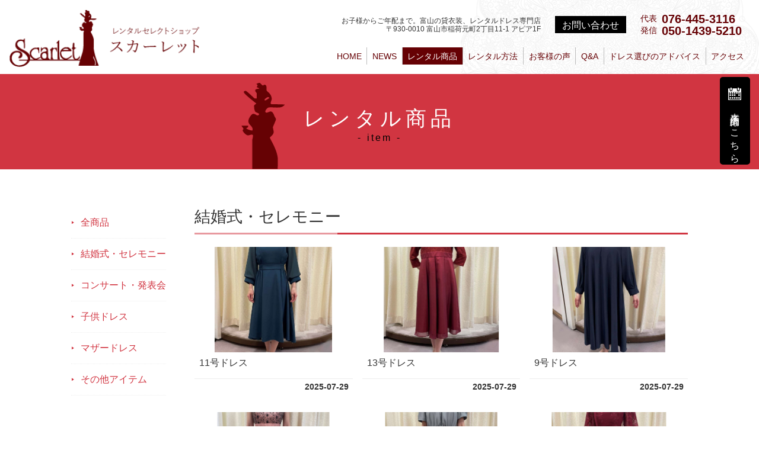

--- FILE ---
content_type: text/html; charset=UTF-8
request_url: https://www.dress-scarlet.jp/item/ceremony/
body_size: 20080
content:

<!DOCTYPE html>
<html lang="ja">
  <head prefix="og: http://ogp.me/ns# fb: http://ogp.me/ns/fb# article: http://ogp.me/ns/article#">
    <meta charset="utf-8">
    <meta name="format-detection" content="telephone=no">
    <meta name="viewport" content="width=device-width, initial-scale=1, shrink-to-fit=no">
    <title>9号ドレス｜レンタルセレクトショップ スカーレット | レンタル商品</title>
    <meta name="description" content="富山の貸衣裳・レンタルドレス専門店「レンタルセレクトショップScarlet～スカーレット～」常時500着以上のゲストドレス、白ミニドレス、子供ドレス・スーツをご用意。その他バッグやアクセサリーなども豊富に取り揃えております。" />
    <meta name="keywords" content="貸衣裳,レンタルドレス,富山,結婚式,2次会,二次会,パーティー,子ども,子供" />
    <meta property="og:title" content="レンタルセレクトショップ スカーレット | レンタル商品">
    <meta property="og:site_name" content="レンタルセレクトショップ スカーレット | レンタル商品">
    <link rel="preconnect" href="https://fonts.gstatic.com">
    <link rel="stylesheet" href="/css/styles.css">
    <link rel="stylesheet" href="/css/plugin.css">
    <script src="/js/analytics.js"></script>

  <link rel="stylesheet" href="/item/assets/css/slick.css">
  <link rel="stylesheet" href="/item/assets/css/style.css">

  </head>
  <body>
    <!-- ▼wrapper -->
    <div class="wrapper" id="wrapper">
      <!-- ▼header -->
      <header class="header" id="header">
        <div class="inner">
          <div class="header-logo">
            <p class="site-logo"><a href="/"><img src="/img/base/logo.png" alt="レンタルセレクトショップ スカーレット"></a></p>
          </div>
          <div class="header-content">
            <div class="header-content-inner">
              <div class="header-info">
                <div class="header-text">
                  <p>お子様からご年配まで。富山の貸衣装、レンタルドレス専門店<br>〒930-0010 富山市稲荷元町2丁目11-1 アピア1F</p>
                </div>
                <p class="header-contact"><a href="/contact/" class="header-contact-link"><span>お問い合わせ</span></a></p>
              </div>
              <div class="header-tel">
                <div class="global-contact global-contact-primary">
                  <div class="global-contact-items">
                    <div class="global-contact-item global-contact-tel _tel1"><a class="tel-link" href="tel:0764453116" onclick="ga('send', 'event', 'tel', 'tap', 'Tel');"><span class="tel-text">代表</span><span class="tel-num"><span>076-445-3116</span></span></a></div>
                    <div class="global-contact-item global-contact-tel _tel2"><a class="tel-link" href="tel:05014395210" onclick="ga('send', 'event', 'tel', 'tap', 'Tel');"><span class="tel-text">発信</span><span class="tel-num"><span>050-1439-5210</span></span></a></div>
                  </div>
                </div>
              </div>
            </div>
          </div>
        </div>
        <div class="tel-button"><a href="tel:05014395210" onclick="ga('send', 'event', 'reserve_banner_irie', 'click', 'content');"></a></div>
        <p class="scarlet-apoint-more"><a href="/contact/" class="scarlet-apoint-link"><span>来店予約はこちら</span></a></p>
      </header>
      <!-- ▲header -->
      <!-- ▼nav -->
      <nav class="nav" id="nav">
        <div class="inner">
          <div class="nav-container">
            <ul class="main-nav" id="main-nav">
              <li class="nav-item nav-home" id="nav-home"><a class="nav-link" href="/"><span>HOME</span></a></li>
              <li class="nav-item nav-news" id="nav-news"><a class="nav-link" href="/news/"><span>NEWS</span></a></li>
              <li class="nav-item nav-items" id="nav-item"><a class="nav-link" href="/item/"><span>レンタル商品</span></a></li>
              <li class="nav-item nav-rental" id="nav-rental"><a class="nav-link" href="/rental/"><span>レンタル方法</span></a></li>
              <li class="nav-item nav-voice" id="nav-voice"><a class="nav-link" href="/voice/"><span>お客様の声</span></a></li>
              <li class="nav-item nav-faq" id="nav-faq"><a class="nav-link" href="/faq/"><span>Q&A</span></a></li>
              <li class="nav-item nav-advice" id="nav-advice"><a class="nav-link" href="/advice/"><span>ドレス選びのアドバイス</span></a></li>
              <li class="nav-item nav-access" id="nav-access"><a class="nav-link" href="/access/"><span>アクセス</span></a></li>
            </ul>
            <div class="nav-info">
              <div class="nav-info-text">
                <p>お子様からご年配まで。<br>富山の貸衣装、レンタルドレス専門店<br>〒930-0010 富山市稲荷元町2丁目11-1 アピア1F</p>
              </div>
              <p class="nav-info-contact"><a href="/contact/" class="nav-info-link"><span>お問い合わせ</span></a></p>
              <div class="nav-info-tel"><a class="tel-link" href="tel:0764453116" onclick="ga('send', 'event', 'tel', 'tap', 'Tel');"><span class="tel-text">代表</span><span class="tel-num"><span>076-445-3116</span></span></a></div>
            </div>
            <button class="nav-close-button" id="nav-close-button"><span class="nav-button-icon"></span></button>
          </div>
        </div>
        <div class="nav-screen" id="nav-screen"><span class="nav-screen-overlay"></span></div>
      </nav>
      <!-- ▲nav -->
      <!-- ▼page-title -->
      <div class="page-title" id="page-title">
        <div class="page-title-inner">
          <h1 class="page-title-name"><span class="title" data-subttl="- item -">レンタル商品</span></h1>
        </div>
      </div>
      <!-- ▲page-title -->
      <!-- ▼main -->
      <main class="main" id="main">
        <div class="inner">
          <section class="section section-secondary item-section">
            <div class="inner">
              <div class="item">
                <div class="beautCMS-container">
                  <div class="beautCMS-main">
     <h2 class="news-heading">結婚式・セレモニー</h2>
<ul class="beautCMS-category-list">

<li class="category">
    <div class="category-item">
    <div class="category-img"><img src="/item/assets/files/111492.jpg"></div>
    <h3 class="category-title">11号ドレス</h3>
    <p class="category-date">2025-07-29</p>
    <p class="category-more"><a href="682/"><span>詳細はこちら</span></a></p>
    </div>
</li>
<li class="category">
    <div class="category-item">
    <div class="category-img"><img src="/item/assets/files/111502.jpg"></div>
    <h3 class="category-title">13号ドレス</h3>
    <p class="category-date">2025-07-29</p>
    <p class="category-more"><a href="681/"><span>詳細はこちら</span></a></p>
    </div>
</li>
<li class="category">
    <div class="category-item">
    <div class="category-img"><img src="/item/assets/files/111493.jpg"></div>
    <h3 class="category-title">9号ドレス</h3>
    <p class="category-date">2025-07-29</p>
    <p class="category-more"><a href="680/"><span>詳細はこちら</span></a></p>
    </div>
</li>
<li class="category">
    <div class="category-item">
    <div class="category-img"><img src="/item/assets/files/111518.jpg"></div>
    <h3 class="category-title">9号ドレス</h3>
    <p class="category-date">2025-07-22</p>
    <p class="category-more"><a href="679/"><span>詳細はこちら</span></a></p>
    </div>
</li>
<li class="category">
    <div class="category-item">
    <div class="category-img"><img src="/item/assets/files/111489.jpg"></div>
    <h3 class="category-title">9号ドレス</h3>
    <p class="category-date">2025-07-22</p>
    <p class="category-more"><a href="678/"><span>詳細はこちら</span></a></p>
    </div>
</li>
<li class="category">
    <div class="category-item">
    <div class="category-img"><img src="/item/assets/files/111495.jpg"></div>
    <h3 class="category-title">9号ドレス</h3>
    <p class="category-date">2025-07-22</p>
    <p class="category-more"><a href="677/"><span>詳細はこちら</span></a></p>
    </div>
</li>
<li class="category">
    <div class="category-item">
    <div class="category-img"><img src="/item/assets/files/111503-.jpg"></div>
    <h3 class="category-title">9号ドレス</h3>
    <p class="category-date">2025-07-15</p>
    <p class="category-more"><a href="676/"><span>詳細はこちら</span></a></p>
    </div>
</li>
<li class="category">
    <div class="category-item">
    <div class="category-img"><img src="/item/assets/files/111496.jpg"></div>
    <h3 class="category-title">9号ドレス</h3>
    <p class="category-date">2025-07-15</p>
    <p class="category-more"><a href="675/"><span>詳細はこちら</span></a></p>
    </div>
</li>
<li class="category">
    <div class="category-item">
    <div class="category-img"><img src="/item/assets/files/111494.jpg"></div>
    <h3 class="category-title">9号ドレス</h3>
    <p class="category-date">2025-07-15</p>
    <p class="category-more"><a href="674/"><span>詳細はこちら</span></a></p>
    </div>
</li>
<li class="category">
    <div class="category-item">
    <div class="category-img"><img src="/item/assets/files/20620.jpg"></div>
    <h3 class="category-title">15号ドレス</h3>
    <p class="category-date">2025-07-14</p>
    <p class="category-more"><a href="673/"><span>詳細はこちら</span></a></p>
    </div>
</li>
<li class="category">
    <div class="category-item">
    <div class="category-img"><img src="/item/assets/files/111497.jpg"></div>
    <h3 class="category-title">9号ドレス</h3>
    <p class="category-date">2025-06-17</p>
    <p class="category-more"><a href="672/"><span>詳細はこちら</span></a></p>
    </div>
</li>
<li class="category">
    <div class="category-item">
    <div class="category-img"><img src="/item/assets/files/111498.jpg"></div>
    <h3 class="category-title">15号ドレス</h3>
    <p class="category-date">2025-05-26</p>
    <p class="category-more"><a href="671/"><span>詳細はこちら</span></a></p>
    </div>
</li>
<li class="category">
    <div class="category-item">
    <div class="category-img"><img src="/item/assets/files/111516.jpg"></div>
    <h3 class="category-title">13号ドレス</h3>
    <p class="category-date">2025-05-26</p>
    <p class="category-more"><a href="670/"><span>詳細はこちら</span></a></p>
    </div>
</li>
<li class="category">
    <div class="category-item">
    <div class="category-img"><img src="/item/assets/files/111499.jpg"></div>
    <h3 class="category-title">13号ドレス</h3>
    <p class="category-date">2025-05-26</p>
    <p class="category-more"><a href="669/"><span>詳細はこちら</span></a></p>
    </div>
</li>
<li class="category">
    <div class="category-item">
    <div class="category-img"><img src="/item/assets/files/111517.jpg"></div>
    <h3 class="category-title">9号ドレス</h3>
    <p class="category-date">2025-05-20</p>
    <p class="category-more"><a href="668/"><span>詳細はこちら</span></a></p>
    </div>
</li>
<li class="category">
    <div class="category-item">
    <div class="category-img"><img src="/item/assets/files/111514-.jpg"></div>
    <h3 class="category-title">9号ドレス</h3>
    <p class="category-date">2025-05-20</p>
    <p class="category-more"><a href="667/"><span>詳細はこちら</span></a></p>
    </div>
</li>
<li class="category">
    <div class="category-item">
    <div class="category-img"><img src="/item/assets/files/111488.jpg"></div>
    <h3 class="category-title">9号ドレス</h3>
    <p class="category-date">2025-05-20</p>
    <p class="category-more"><a href="666/"><span>詳細はこちら</span></a></p>
    </div>
</li>
<li class="category">
    <div class="category-item">
    <div class="category-img"><img src="/item/assets/files/111520.jpg"></div>
    <h3 class="category-title">9号ドレス</h3>
    <p class="category-date">2025-05-13</p>
    <p class="category-more"><a href="665/"><span>詳細はこちら</span></a></p>
    </div>
</li>
<li class="category">
    <div class="category-item">
    <div class="category-img"><img src="/item/assets/files/111521.jpg"></div>
    <h3 class="category-title">9号ドレス</h3>
    <p class="category-date">2025-05-13</p>
    <p class="category-more"><a href="664/"><span>詳細はこちら</span></a></p>
    </div>
</li>
<li class="category">
    <div class="category-item">
    <div class="category-img"><img src="/item/assets/files/111522.jpg"></div>
    <h3 class="category-title">9号ドレス</h3>
    <p class="category-date">2025-05-13</p>
    <p class="category-more"><a href="663/"><span>詳細はこちら</span></a></p>
    </div>
</li>

</ul>

<div id="panenation">
<ul>
<li><a class="active" href="">1</a></li><li><a href="/item/ceremony/&page=2">2</a></li><li><a href="/item/ceremony/&page=3">3</a></li><li><a href="/item/ceremony/&page=4">4</a></li><li><a href="/item/ceremony/&page=5">5</a></li><li><a href="/item/ceremony/&page=6">6</a></li><li><a href="/item/ceremony/&page=7">7</a></li><li><a href="/item/ceremony/&page=8">8</a></li><li><a href="/item/ceremony/&page=9">9</a></li><li><a href="/item/ceremony/&page=10">10</a></li><li><a href="/item/ceremony/&page=11">11</a></li><li class="next"><a href="/item/ceremony/&page=2">次へ &raquo;</a></li></ul>
</div>







</div>
<div class="beautCMS-side">

    <ul class="beautCMS-category-menu js-sticky">
        <li><a href="/item/">全商品</a></li>
        <li><a href="/item/ceremony/">結婚式・セレモニー</a></li><li><a href="/item/concert/">コンサート・発表会</a></li><li><a href="/item/kids-dress/">子供ドレス</a></li><li><a href="/item/bride-dress/">マザードレス</a></li><li><a href="/item/others/">その他アイテム</a></li>    </ul>


</div>
           

</div>
</div>
</div>
</section>


          <section class="section scarlet-menu-section">
            <div class="inner">
              <div class="scarlet-menu">
                <div class="scarlet-menu-items">
                  <div class="scarlet-menu-item _accent1">
                    <figure class="scarlet-menu-img"><img src="/img/top/item-img1.jpg" alt="結婚式・セレモニー"></figure>
                    <p class="scarlet-menu-title">結婚式・セレモニー</p>
                    <p class="scarlet-menu-more"><a href="/item/ceremony/" class="link-button"><span>MORE</span></a></p>
                  </div>
                  <div class="scarlet-menu-item _accent2">
                    <figure class="scarlet-menu-img"><img src="/img/top/item-img2.jpg" alt="コンサート・発表会"></figure>
                    <p class="scarlet-menu-title">コンサート・発表会</p>
                    <p class="scarlet-menu-more"><a href="/item/concert/" class="link-button"><span>MORE</span></a></p>
                  </div>
                  <div class="scarlet-menu-item _accent1">
                    <figure class="scarlet-menu-img"><img src="/img/top/item-img3.jpg" alt="その他アイテム"></figure>
                    <p class="scarlet-menu-title">その他アイテム</p>
                    <p class="scarlet-menu-more"><a href="/item/others/" class="link-button"><span>MORE</span></a></p>
                  </div>
                  <div class="scarlet-menu-item _accent2">
                    <figure class="scarlet-menu-img"><img src="/img/top/item-img4.jpg" alt="子供ドレス"></figure>
                    <p class="scarlet-menu-title">子供ドレス</p>
                    <p class="scarlet-menu-more"><a href="/item/kids-dress/" class="link-button"><span>MORE</span></a></p>
                  </div>
                  <div class="scarlet-menu-item _accent1">
                    <figure class="scarlet-menu-img"><img src="/img/top/item-img5.jpg" alt="マザードレス"></figure>
                    <p class="scarlet-menu-title">マザードレス</p>
                    <p class="scarlet-menu-more"><a href="/item/bride-dress/" class="link-button"><span>MORE</span></a></p>
                  </div>
                </div>
              </div>
            </div>
          </section>
          <div class="scarlet-menu-block">
            <div class="scarlet-menu-container">
              <p class="scarlet-menu-button"><a href="/rental/#flow" class="scarlet-menu-link"><span>レンタルの流れ・注意点</span></a></p>
              <p class="scarlet-menu-button"><a href="/voice/" class="scarlet-menu-link"><span>お客様の声</span></a></p>
              <p class="scarlet-menu-button"><a href="/advice/" class="scarlet-menu-link"><span>ドレス選びのアドバイス</span></a></p>
            </div>
          </div>
        </div>
      </main>
      <!-- ▲main -->
      <!-- ▼footer -->
      <footer class="footer" id="footer">
        <div class="inner">
          <div class="footer-container">
            <div class="footer-nav">
              <ul class="footer-nav-main">
                <li class="footer-nav-item"><a href="/" class="footer-nav-link"><span>HOME</span></a></li>
                <li class="footer-nav-item"><a href="/news/" class="footer-nav-link"><span>NEWS</span></a></li>
                <li class="footer-nav-item"><a href="/item/" class="footer-nav-link"><span>レンタル商品</span></a></li>
                <li class="footer-nav-item"><a href="/rental/" class="footer-nav-link"><span>レンタル方法</span></a></li>
                <li class="footer-nav-item"><a href="/voice/" class="footer-nav-link"><span>お客様の声</span></a></li>
                <li class="footer-nav-item"><a href="/faq/" class="footer-nav-link"><span>Q&A</span></a></li>
                <li class="footer-nav-item"><a href="/advice/" class="footer-nav-link"><span>ドレス選びのアドバイス</span></a></li>
                <li class="footer-nav-item"><a href="/access/" class="footer-nav-link"><span>アクセス</span></a></li>
              </ul>
            </div>
          </div>
        </div>
        <p class="copy"><small><span>Copyright </span>&copy; レンタルセレクトショップScarlet<span> All Rights Reserved.</span></small></p>
        <p class="pagetop" id="pagetop"><a class="js-scroll" href="#wrapper" title="ページの先頭へ"><span></span></a></p>
      </footer>
      <!-- ▲footer -->
      <button class="nav-button" id="nav-button"><span class="nav-button-icon"></span></button>
    </div>
    <!-- ▲wrapper -->
    <script src="https://ajax.googleapis.com/ajax/libs/jquery/3.4.1/jquery.min.js"></script>
    <script>(window.jQuery || document.write('<script src="/js/jquery.js"><\/script>'));</script>
    <script src="https://cdnjs.cloudflare.com/ajax/libs/object-fit-images/3.2.3/ofi.js"></script>
    <script src="/js/plugin.js"></script>
    <script src="/js/common.js"></script>
    <script src="https://cdn.jsdelivr.net/npm/lozad/dist/lozad.min.js"></script>
    <script crossorigin="anonymous" src="https://polyfill-fastly.net/v3/polyfill.min.js?features=IntersectionObserver%2CObject.assign"></script>
    <script>
      const observer = lozad('.lozad', {
        rootMargin: '10%',
      });
      observer.observe();
    </script>
    <script>
      objectFitImages();
    </script>
    <script src="/item/assets/js/slick.min.js"></script>
    <script src="/item/assets/js/stickyfill.min.js"></script>
    <script src="/item/assets/js/common.js"></script>

  </body>
</html>


--- FILE ---
content_type: text/css
request_url: https://www.dress-scarlet.jp/css/styles.css
body_size: 121217
content:
@charset "UTF-8";
/* --------------------------------

  CSS Reset

-------------------------------- */
html, body,
h1, h2, h3, h4, h5, h6,
a, p, span,
em, small, strong,
sub, sup,
mark, del, ins, strike,
abbr, dfn,
blockquote, q, cite,
code, pre,
ol, ul, li, dl, dt, dd,
div, section, article,
main, aside, nav,
header, hgroup, footer,
img, figure, figcaption,
address, time,
audio, video,
canvas, iframe,
details, summary,
fieldset, form, label, legend,
table, caption,
tbody, tfoot, thead,
tr, th, td {
  margin: 0;
  padding: 0;
  border: 0;
  font-weight: normal;
  font-style: normal;
}

article, aside, footer, header, nav, section, main, figure, figcaption {
  display: block;
}

* {
  -webkit-box-sizing: border-box;
  box-sizing: border-box;
}

*:before,
*:after,
*::before,
*::after {
  -webkit-box-sizing: inherit;
  box-sizing: inherit;
}

a {
  color: #660104;
  border: none;
  text-decoration: none;
}

a:hover {
  color: #660104;
  text-decoration: underline;
}

ol, ul {
  list-style: none;
}

img, video, iframe {
  max-width: 100%;
}

img {
  border: none;
  vertical-align: top;
}

b, strong {
  font-weight: 500;
}

blockquote,
q {
  quotes: none;
}

blockquote:before,
blockquote:after,
blockquote::before,
blockquote::after,
q:before,
q:after,
q::before,
q::after {
  content: "";
  content: none;
}

hr {
  display: block;
  height: 0;
  margin: 0 0 1em;
  padding: 0;
  font-size: 1em;
  line-height: 0;
  -webkit-box-sizing: content-box;
  -webkit-box-sizing: content-box;
  box-sizing: content-box;
}

a, area, button, [role="button"], input:not([type=range]), label, select, summary, textarea {
  -ms-touch-action: manipulation;
  touch-action: manipulation;
}

button {
  border: none;
  background: none;
}

button:hover, button:active, button:focus {
  outline: none;
}

button:active, button:focus {
  -webkit-box-shadow: none;
          box-shadow: none;
}

/* --------------------------------

  共通スタイル

-------------------------------- */
/* 共通見出し（h2相当）*/
.main-heading {
  position: relative;
  line-height: 1.2;
  font-size: 1.8rem;
  font-weight: 500;
  padding-bottom: .6em;
  padding-left: .4em;
  margin-bottom: .8em;
  letter-spacing: .2em;
  color: #D13541;
  border-bottom: 3px solid #D13541;
}

@media screen and (max-width: 639.98px) {
  .main-heading {
    font-size: 1.6rem;
    letter-spacing: inherit;
  }
}

.main-heading::before {
  content: "";
  position: absolute;
  bottom: 0;
  left: 0;
  -webkit-transform: translateY(100%);
          transform: translateY(100%);
  display: block;
  width: 29%;
  height: 3px;
  background-color: #E8999F;
}

@media screen and (max-width: 1099.98px) {
  .main-heading::before {
    width: 25%;
  }
}

.news-heading {
  position: relative;
  font-family: "Noto Sans JP", sans-serif;
  line-height: 1.2;
  font-size: 2.7rem;
  font-weight: 500;
  padding-bottom: .4em;
  margin-bottom: .8em;
  border-bottom: 3px solid #D13541;
}

@media screen and (max-width: 1099.98px) {
  .news-heading {
    font-size: 2rem;
  }
}

.news-heading::before {
  content: "";
  position: absolute;
  bottom: 0;
  left: 0;
  -webkit-transform: translateY(100%);
          transform: translateY(100%);
  display: block;
  width: 29%;
  height: 3px;
  background-color: #E8999F;
}

@media screen and (max-width: 1099.98px) {
  .news-heading::before {
    width: 25%;
  }
}

/* 共通見出し（h3相当）*/
.main-subheading {
  font-size: 2rem;
  line-height: 1.2;
  font-weight: 600;
  letter-spacing: .1em;
  padding: 0 0 .4em .5em;
  margin-bottom: .8em;
  border-bottom: 1px solid #D13541;
}

@media screen and (max-width: 1099.98px) {
  .main-subheading {
    font-size: 1.8rem;
    letter-spacing: inherit;
    padding: 0 0 .4em .4em;
  }
}

/* 共通リスト */
.main ul > li {
  position: relative;
  padding-left: 1.5em;
  line-height: 1.5;
  list-style-type: none;
}

.main ul > li::before {
  content: "";
  display: block;
  position: absolute;
  top: .5em;
  left: .5em;
  width: 6px;
  height: 6px;
  border-radius: 100%;
  background: #ccc;
}

.main ul.list-style-none > li {
  padding-left: 0;
}

.main ul.list-style-none > li::before {
  display: none;
}

.main ul.list-style-note > li {
  padding-left: 1em;
}

.main ul.list-style-note > li::before {
  content: "※";
  top: 0;
  left: 0;
  width: auto;
  height: auto;
  border-radius: 0;
  background: none;
}

.main ul.list-style-disc > li {
  padding-left: 1.25em;
}

.main ul.list-style-disc > li::before {
  content: "●";
  top: 0;
  left: 0;
  width: auto;
  height: auto;
  border-radius: 0;
  background: none;
}

.main ul.list-style-square > li {
  padding-left: 1em;
}

.main ul.list-style-square > li::before {
  content: "■";
  top: 0;
  left: 0;
  width: auto;
  height: auto;
  border-radius: 0;
  background: none;
}

.main ul.list-style-gutter li:not(:last-child) {
  margin-bottom: .3em;
}

.main ol > li {
  margin-left: 1.5em;
  line-height: 1.5;
  list-style-type: decimal;
}

.main ol.list-style-none > li {
  margin-left: 0;
  list-style-type: none;
}

.main ol.list-style-gutter li:not(:last-child) {
  margin-bottom: .3em;
}

/* 共通お問い合わせ */
@media screen and (min-width: 1440px), print {
  .global-contact-items {
    display: -webkit-box;
    display: -ms-flexbox;
    display: flex;
    -webkit-box-align: center;
        -ms-flex-align: center;
            align-items: center;
  }
}

@media screen and (min-width: 1100px), print {
  .global-contact-tel._tel1 {
    margin-right: 1.5em;
  }
}

@media screen and (max-width: 1439.98px) {
  .global-contact-tel._tel1 {
    margin-bottom: -.5em;
  }
}

.global-contact .tel-text {
  font-size: 1.4rem;
  font-weight: 500;
  padding-right: .55em;
}

@media screen and (min-width: 1440px), print {
  .global-contact .tel-text {
    font-size: 1.6rem;
  }
}

.global-contact .tel-num {
  font-size: 2rem;
}

@media screen and (min-width: 1440px), print {
  .global-contact .tel-num {
    font-size: 2.8rem;
  }
}

.global-contact .tel-num span {
  font-weight: 600;
}

.global-contact .tel-link {
  display: -webkit-box;
  display: -ms-flexbox;
  display: flex;
  -webkit-box-align: center;
      -ms-flex-align: center;
          align-items: center;
  vertical-align: top;
  position: relative;
  color: #660104;
}

.global-contact a.tel-link {
  color: #660104;
}

.global-contact a.tel-link:hover {
  color: #D13541;
  text-decoration: none;
}

@media screen and (min-width: 1100px), print {
  .global-contact-primary .tel-link {
    margin-left: auto;
  }
}

/* 注釈（※）用インデント */
.note {
  margin-left: 1em;
  text-indent: -1em;
}

/* 注意文 */
.attention {
  font-weight: 500;
  color: #D13541;
}

/* 共通リンクボタン */
.more {
  margin-top: 1.5em;
  text-align: center;
}

.link-button {
  display: inline-block;
  text-align: center;
  border-radius: 10em;
  padding: .6em .9em .5em .9em;
  border: 1px solid #660104;
  font-size: 1.4rem;
  line-height: 1.2;
  letter-spacing: .1em;
  color: #965D5F;
  font-family: "游ゴシック体", "Yu Gothic", YuGothic, "ヒラギノ角ゴ Pro", "Hiragino Kaku Gothic Pro", "メイリオ", "Meiryo", sans-serif;
  -webkit-transition: all .2s ease;
  transition: all .2s ease;
}

/* 共通リンクボタン（ホバー）*/
a.link-button:hover {
  background-color: #660104;
  color: #fff;
  text-decoration: none;
}

/* 電話発信用リンク */
a.tel-link-wht {
  color: #fff;
}

a.tel-link-wht:hover {
  color: #fff;
}

a.tel-link-blk {
  color: #333333;
}

a.tel-link-blk:hover {
  color: #660104;
}

/* コンテンツ画面中央寄せ */
.inner {
  position: relative;
  max-width: 1100px;
  margin-right: auto;
  margin-left: auto;
}

.inner::after {
  content: "";
  display: table;
  clear: both;
}

/* アンカー位置調整 */
.anchor-point {
  display: block;
}

.anchor-point::before {
  content: "";
  display: block;
  position: relative;
  height: 1px;
  margin-top: -101px;
  margin-bottom: 100px;
  background: transparent;
  z-index: -100;
}

/* --------------------------------

  html, body

-------------------------------- */
html,
body {
  height: 100%;
}

html {
  font-size: 62.5%;
  -webkit-text-size-adjust: 100%;
  -moz-text-size-adjust: 100%;
  -o-text-size-adjust: 100%;
  -ms-text-size-adjust: 100%;
  text-size-adjust: 100%;
  -moz-osx-font-smoothing: grayscale;
  -webkit-font-smoothing: antialiased;
  text-rendering: optimizeLegibility;
}

@media screen and (min-width: 1100px), print {
  html {
    overflow-y: scroll;
  }
}

body {
  min-width: 320px;
  color: #333333;
  font-family: "游明朝", YuMincho, "Noto Serif JP", sans-serif;
  font-size: 1.6rem;
  line-height: 1.4;
  text-align: left;
  background-color: #fff;
}

html.nav-open,
html.contact-open {
  position: relative;
  width: 100%;
  height: 100%;
  overflow-y: hidden;
  overflow-x: hidden;
}

/* --------------------------------

  wrapper

-------------------------------- */
.wrapper {
  position: relative;
  overflow: hidden;
}

@media screen and (min-width: 1100px), print {
  .wrapper {
    overflow: visible;
  }
}

@media screen and (max-width: 1099.98px) {
  .wrapper .scarlet-apoint-more {
    -webkit-transition: bottom .3s;
    transition: bottom .3s;
  }
  .wrapper.hide .scarlet-apoint-more {
    bottom: -60px;
  }
}

/* --------------------------------

  header

-------------------------------- */
.header {
  padding-top: 60px;
  background-color: #fff;
  position: relative;
  font-family: "游ゴシック体", "Yu Gothic", YuGothic, "ヒラギノ角ゴ Pro", "Hiragino Kaku Gothic Pro", "メイリオ", "Meiryo", sans-serif;
}

@media screen and (min-width: 1100px), print {
  .header {
    padding-top: 125px;
  }
  .header::before {
    content: "";
    position: absolute;
    top: 0;
    right: 0;
    display: block;
    width: 503px;
    height: 125px;
    background: url("../img/base/header-bg.png") no-repeat center/cover;
  }
}

.header .inner {
  position: static;
  max-width: none;
  z-index: auto;
}

@media screen and (min-width: 1100px), print {
  .header .inner {
    position: absolute;
    top: 0;
    right: 0;
    left: 0;
    width: 100%;
    padding: 0 1em;
    z-index: 1010;
  }
}

@media screen and (min-width: 1440px), print {
  .header .inner {
    padding: 0 2em;
  }
}

.header-logo {
  display: -webkit-box;
  display: -ms-flexbox;
  display: flex;
  -webkit-box-pack: center;
      -ms-flex-pack: center;
          justify-content: center;
  -webkit-box-align: center;
      -ms-flex-align: center;
          align-items: center;
  position: fixed;
  top: 0;
  left: 0;
  width: 100%;
  height: 60px;
  font-size: 100%;
  background-color: #fff;
  z-index: 900;
  -webkit-box-shadow: 0 0 3px 0 rgba(0, 0, 0, 0.3);
          box-shadow: 0 0 3px 0 rgba(0, 0, 0, 0.3);
}

@media screen and (min-width: 1100px), print {
  .header-logo {
    display: block;
    position: relative;
    height: auto;
    border: none;
    background: none;
    z-index: auto;
    -webkit-box-shadow: none;
            box-shadow: none;
  }
}

@media screen and (max-width: 1099.98px) {
  .contact-open .header-logo {
    padding-left: 1em;
    -webkit-box-pack: start;
        -ms-flex-pack: start;
            justify-content: flex-start;
    -webkit-box-shadow: 0 0 3px 0 rgba(0, 0, 0, 0.3);
            box-shadow: 0 0 3px 0 rgba(0, 0, 0, 0.3);
    z-index: 980;
  }
  .contact-open .header-logo .site-logo {
    margin-left: 0;
  }
}

.header-logo .site-logo {
  display: -webkit-box;
  display: -ms-flexbox;
  display: flex;
  -webkit-box-pack: center;
      -ms-flex-pack: center;
          justify-content: center;
  -webkit-box-align: center;
      -ms-flex-align: center;
          align-items: center;
  width: 150px;
  height: 100%;
  margin-left: -12px;
  font-size: 100%;
}

@media screen and (min-width: 360px), print {
  .header-logo .site-logo {
    width: 170px;
  }
}

@media screen and (min-width: 768px), print {
  .header-logo .site-logo {
    width: 170px;
    margin-left: 0;
  }
}

@media screen and (min-width: 1100px), print {
  .header-logo .site-logo {
    display: block;
    position: absolute;
    top: 17px;
    left: 0;
    width: 320px;
    height: auto;
  }
}

.header-logo a,
.header-logo img {
  display: block;
  width: 100%;
}

.header-contact {
  display: inline-block;
  width: 137px;
  margin: 0 1.5em;
  -webkit-box-flex: 1;
      -ms-flex: 1;
          flex: 1;
  min-width: 0;
}

@media screen and (max-width: 1439.98px) {
  .header-contact {
    width: 120px;
  }
}

.header-contact-link {
  display: inline-block;
  max-width: 137px;
  width: 100%;
  background-color: #000;
  color: #fff;
  line-height: 1.2;
  text-align: center;
  padding: .37em .31em .28em .31em;
  -webkit-transition: all .2s ease;
  transition: all .2s ease;
}

@media screen and (max-width: 1439.98px) {
  .header-contact-link {
    max-width: 120px;
  }
}

.header-contact-link:hover {
  text-decoration: none;
  background-color: #D13541;
  color: #fff;
}

.header-info {
  display: -webkit-box;
  display: -ms-flexbox;
  display: flex;
  -webkit-box-align: center;
      -ms-flex-align: center;
          align-items: center;
}

.header-text {
  font-size: 1.2rem;
  line-height: 1.2;
  text-align: right;
  margin-top: 1px;
}

.header-text p {
  font-weight: 500;
}

@media screen and (max-width: 1099.98px) {
  .header-content {
    position: fixed;
    top: 0;
    left: 0;
    width: 100%;
    pointer-events: none;
    opacity: 0;
    z-index: 960;
  }
}

@media screen and (min-width: 1100px), print {
  .header-content {
    display: -webkit-box;
    display: -ms-flexbox;
    display: flex;
    -webkit-box-pack: end;
        -ms-flex-pack: end;
            justify-content: flex-end;
  }
}

@media screen and (max-width: 1099.98px) {
  .contact-open .header-content {
    height: 100%;
    padding: 60px 0 0;
    pointer-events: auto;
    opacity: 1;
  }
}

@media screen and (max-width: 1099.98px) {
  .header-content-inner {
    display: none;
  }
}

@media screen and (min-width: 1100px), print {
  .header-content-inner {
    display: -webkit-box;
    display: -ms-flexbox;
    display: flex;
    -webkit-box-align: center;
        -ms-flex-align: center;
            align-items: center;
    padding: 1.4em 0 .5em 0;
  }
}

@media screen and (max-width: 1439.98px) {
  .header-content-inner {
    padding: 1.1em 0 .5em 0;
  }
}

/* スクロール時固定用 */
@media screen and (max-width: 1099.98px) {
  .header.fixed .header-logo {
    -webkit-box-shadow: 0 0 3px 0 rgba(0, 0, 0, 0.3);
            box-shadow: 0 0 3px 0 rgba(0, 0, 0, 0.3);
  }
  .header.fixed .header-logo.hide {
    -webkit-box-shadow: none;
            box-shadow: none;
  }
}

@media screen and (min-width: 1100px) {
  .header.fixed .inner {
    position: fixed;
    top: -60px;
    -webkit-transform: translateY(60px);
            transform: translateY(60px);
    -webkit-transition: -webkit-transform .2s;
    transition: -webkit-transform .2s;
    transition: transform .2s;
    transition: transform .2s, -webkit-transform .2s;
    background-color: #fff;
  }
  #top .header.fixed .inner {
    position: fixed;
    top: -60px;
  }
  .header.fixed .header-content-inner {
    padding: 0 0 0 0;
  }
  .header.fixed .header-logo .site-logo {
    top: 8px;
    width: 235px;
  }
}

@media screen and (min-width: 1440px), print {
  .header.fixed .header-content-inner {
    padding: .4em 0 0 0;
  }
}

/* --------------------------------

  nav

-------------------------------- */
.nav {
  display: block;
  position: fixed;
  top: 0;
  left: -288px;
  width: 288px;
  height: 100%;
  z-index: 1000;
  font-family: "游ゴシック体", "Yu Gothic", YuGothic, "ヒラギノ角ゴ Pro", "Hiragino Kaku Gothic Pro", "メイリオ", "Meiryo", sans-serif;
}

@media screen and (max-width: 1099.98px) {
  .nav {
    -webkit-transition: left .3s;
    transition: left .3s;
  }
}

@media screen and (min-width: 1100px), print {
  .nav {
    position: absolute;
    left: auto;
    top: 80px;
    width: 100%;
    height: auto;
  }
}

.nav-open .nav {
  left: 0;
}

@media screen and (min-width: 1100px), print {
  .nav-open .nav {
    left: auto;
  }
}

.contact-open .nav {
  z-index: 920;
}

.nav .inner {
  display: block;
  width: 100%;
  height: 100%;
  max-width: none;
  background-color: #fff;
  z-index: 10;
}

@media screen and (min-width: 1100px), print {
  .nav .inner {
    padding: 0 1em;
    background-color: transparent;
  }
}

.nav .nav-container {
  display: block;
  position: relative;
  width: 100%;
  height: 100%;
  overflow-x: hidden;
  overflow-y: auto;
  -webkit-overflow-scrolling: touch;
}

@media screen and (min-width: 1100px), print {
  .nav .nav-container {
    overflow: visible;
    display: -webkit-box;
    display: -ms-flexbox;
    display: flex;
    -webkit-box-pack: end;
        -ms-flex-pack: end;
            justify-content: flex-end;
  }
}

.nav-info {
  display: block;
  padding: 0 10px;
}

@media screen and (min-width: 1100px), print {
  .nav-info {
    display: none;
    padding: 0;
  }
}

.nav-info-text {
  font-size: 1.2rem;
  line-height: 1.6;
  -webkit-font-feature-settings: 'palt';
          font-feature-settings: 'palt';
  text-align: center;
}

.nav-info-text p {
  font-weight: 500;
}

.nav-info-contact {
  display: block;
  text-align: center;
  margin: .5em 0;
}

.nav-info-link {
  display: inline-block;
  max-width: 210px;
  width: 100%;
  background-color: #000;
  color: #fff;
  line-height: 1.2;
  text-align: center;
  padding: .56em .31em .5em .31em;
  -webkit-transition: all .2s ease;
  transition: all .2s ease;
}

.nav-info-link:hover {
  text-decoration: none;
  background-color: #D13541;
  color: #fff;
}

.nav-info-tel .tel-text {
  font-size: 1.8rem;
  font-weight: 500;
  padding-right: .6em;
}

.nav-info-tel .tel-num {
  font-size: 3rem;
  letter-spacing: .04em;
}

.nav-info-tel .tel-num span {
  font-weight: 600;
}

.nav-info-tel .tel-link {
  display: -webkit-box;
  display: -ms-flexbox;
  display: flex;
  -webkit-box-align: center;
      -ms-flex-align: center;
          align-items: center;
  -webkit-box-pack: center;
      -ms-flex-pack: center;
          justify-content: center;
  vertical-align: top;
  position: relative;
  color: #660104;
}

.nav-info-tel a.tel-link {
  color: #660104;
}

.nav-info-tel a.tel-link:hover {
  color: #D13541;
  text-decoration: none;
}

/* メインナビ */
.main-nav {
  padding: 60px 10px 20px;
}

@media screen and (max-width: 1099.98px) {
  .main-nav {
    opacity: 0;
  }
  .nav-open .main-nav {
    opacity: 1;
  }
}

@media screen and (min-width: 1100px), print {
  .main-nav {
    display: -webkit-box;
    display: -ms-flexbox;
    display: flex;
    padding: 0;
    width: 705px;
    height: 29px;
  }
}

@media screen and (min-width: 1440px), print {
  .main-nav {
    width: 960px;
  }
}

.main-nav .nav-item {
  position: relative;
  list-style: none;
}

@media screen and (min-width: 1100px), print {
  .main-nav .nav-item {
    -webkit-box-flex: 1;
        -ms-flex-positive: 1;
            flex-grow: 1;
  }
}

@media screen and (min-width: 1100px), print {
  .main-nav .nav-item:not(:last-child) {
    border-right: 1px solid #bbb;
  }
}

.main-nav .nav-link {
  -webkit-transition: all .2s ease;
  transition: all .2s ease;
  letter-spacing: .1em;
  display: -webkit-box;
  display: -ms-flexbox;
  display: flex;
  -webkit-box-align: center;
      -ms-flex-align: center;
          align-items: center;
  position: relative;
  height: 45px;
  padding: 0 .5em;
  border-bottom: 1px solid #bbb;
}

@media screen and (min-width: 1100px), print {
  .main-nav .nav-link {
    width: 100%;
    height: 100%;
    padding: 0;
    -webkit-box-pack: center;
        -ms-flex-pack: center;
            justify-content: center;
    font-size: 1.4rem;
    border: none;
  }
}

@media screen and (max-width: 1439.98px) {
  .main-nav .nav-link {
    letter-spacing: inherit;
  }
}

.main-nav .nav-link:hover {
  text-decoration: none;
  background-color: #660104;
  color: #fff;
}

.main-nav .nav-link span {
  line-height: 1.2;
  font-weight: 500;
}

.main-nav-active .nav-link {
  color: #fff;
  background-color: #660104;
}

@media screen and (min-width: 1100px), print {
  .main-nav-active .nav-link {
    color: #fff;
    background-color: #660104;
  }
}

/* ナビゲーション開閉ボタン */
.nav-button {
  display: block;
  position: fixed;
  top: 0;
  left: 0;
  width: 60px;
  height: 60px;
  line-height: 1;
  background: transparent;
  cursor: pointer;
  z-index: 910;
}

@media screen and (min-width: 1100px), print {
  .nav-button {
    display: none;
  }
}

.nav-open .nav-button {
  display: none;
}

.nav-button-icon {
  display: block;
  position: absolute;
  top: -14px;
  right: 0;
  bottom: 0;
  left: 0;
  width: 30px;
  height: 18px;
  margin: auto;
  border-top: 2px solid #660104;
  border-bottom: 2px solid #660104;
}

.nav-button-icon::before, .nav-button-icon::after {
  content: "";
  display: block;
  position: absolute;
  top: 0;
  right: 0;
  bottom: 0;
  left: 0;
  width: 100%;
  height: 2px;
  margin: auto;
  border-top: 2px solid #660104;
}

.nav-button-icon::after {
  display: none;
}

.nav-button::after {
  content: "MENU";
  display: block;
  position: absolute;
  bottom: 8px;
  left: 0;
  width: 100%;
  color: #660104;
  font-size: 1rem;
  text-align: center;
  font-family: "游明朝", YuMincho, "Noto Serif JP", sans-serif;
}

/* ナビゲーション開閉ボタン */
.nav-close-button {
  display: block;
  position: absolute;
  top: 0;
  left: 0;
  width: 60px;
  height: 60px;
  line-height: 1;
  background: transparent;
  cursor: pointer;
  z-index: 10;
}

@media screen and (min-width: 1100px), print {
  .nav-close-button {
    display: none;
  }
}

.nav-close-button .nav-button-icon {
  border: none;
}

.nav-close-button .nav-button-icon::before, .nav-close-button .nav-button-icon::after {
  border-color: #660104;
}

.nav-close-button .nav-button-icon::before {
  -webkit-transform: rotate(45deg);
          transform: rotate(45deg);
}

.nav-close-button .nav-button-icon::after {
  display: block;
  -webkit-transform: rotate(-45deg);
          transform: rotate(-45deg);
}

.nav-close-button::after {
  content: "CLOSE";
  display: block;
  position: absolute;
  bottom: 8px;
  left: 0;
  width: 100%;
  color: #660104;
  font-size: 1rem;
  text-align: center;
  font-family: "游明朝", YuMincho, "Noto Serif JP", sans-serif;
  letter-spacing: 1px;
}

/* ナビゲーション背景 */
@media screen and (min-width: 1100px), print {
  .nav-screen {
    display: none;
  }
}

.nav-screen-overlay {
  display: block;
  position: fixed;
  top: 0;
  left: 0;
  width: 100%;
  height: 100%;
  min-height: 100vh;
  margin: auto;
  background-color: #000;
  pointer-events: none;
  opacity: 0;
  -webkit-transition: opacity .2s;
  transition: opacity .2s;
}

.nav-open .nav-screen-overlay {
  pointer-events: auto;
  opacity: .4;
  cursor: pointer;
}

/* スクロール時固定用 */
@media screen and (min-width: 1100px) {
  .nav.fixed {
    position: fixed;
    top: -16px;
    -webkit-transform: translateY(60px);
            transform: translateY(60px);
    -webkit-transition: -webkit-transform .2s;
    transition: -webkit-transform .2s;
    transition: transform .2s;
    transition: transform .2s, -webkit-transform .2s;
    background-color: #fff;
    -webkit-box-shadow: 0 0 3px 0 rgba(0, 0, 0, 0.3);
            box-shadow: 0 0 3px 0 rgba(0, 0, 0, 0.3);
  }
  .nav.fixed .nav-container {
    padding: .5em 0 .3em 0;
  }
}

@media screen and (min-width: 1440px), print {
  .nav.fixed .nav-container {
    padding: .3em 0 .5em 0;
  }
}

/* --------------------------------

  main

-------------------------------- */
.main {
  display: block;
  position: relative;
  padding: 2em 1em 0 1em;
  overflow: hidden;
  z-index: 100;
  background: #fff;
}

#top .main {
  padding: 0 1em;
}

@media screen and (min-width: 1100px), print {
  .main {
    overflow: hidden;
    padding: 4em 1em 0 1em;
  }
  #top .main {
    padding: 0 1em;
  }
}

.main > .inner {
  max-width: none;
}

/* --------------------------------

  footer

-------------------------------- */
.footer .inner {
  max-width: none;
}

.footer-nav {
  padding: 2.3em 1em;
  background-color: #D13541;
}

@media screen and (max-width: 639.98px) {
  .footer-nav {
    padding: 1.5em 1em;
  }
}

.footer-nav-main {
  display: -webkit-box;
  display: -ms-flexbox;
  display: flex;
  -ms-flex-wrap: wrap;
      flex-wrap: wrap;
  -webkit-box-pack: center;
      -ms-flex-pack: center;
          justify-content: center;
  -webkit-box-align: center;
      -ms-flex-align: center;
          align-items: center;
  margin-bottom: -.5em;
}

.footer-nav-item {
  margin-bottom: .5em;
}

.footer-nav-item:not(:last-child) {
  border-right: 1px solid #bbb;
}

.footer-nav-link {
  color: #fff;
  padding: .45em 1.4em .38em 1.4em;
  display: inline-block;
  font-size: 1.4rem;
  line-height: 1.2;
  letter-spacing: .1em;
  font-family: "游ゴシック体", "Yu Gothic", YuGothic, "ヒラギノ角ゴ Pro", "Hiragino Kaku Gothic Pro", "メイリオ", "Meiryo", sans-serif;
}

@media screen and (max-width: 639.98px) {
  .footer-nav-link {
    letter-spacing: inherit;
    padding: .45em 1em .38em 1em;
    font-size: 1.2rem;
  }
}

.footer-nav-link:hover {
  text-decoration: none;
  background-color: #fff;
  color: #D13541;
}

.footer .pagetop {
  display: block;
  position: fixed;
  right: 5px;
  bottom: 60px;
  width: 45px;
  height: 45px;
  overflow: hidden;
  z-index: 100;
  opacity: 0;
  pointer-events: none;
  -webkit-transition: opacity .3s;
  transition: opacity .3s;
}

@media screen and (min-width: 1100px), print {
  .footer .pagetop {
    right: 10px;
    bottom: 10px;
    width: 50px;
    height: 50px;
  }
}

.footer .pagetop.fixed {
  opacity: 1;
  pointer-events: auto;
}

.footer .pagetop a {
  display: block;
  width: 100%;
  height: 100%;
  background-color: #660104;
  -webkit-transition: background-color .2s;
  transition: background-color .2s;
}

.footer .pagetop a:hover {
  text-decoration: none;
  background-color: #D13541;
}

.footer .pagetop a::before {
  content: "";
  display: block;
  position: absolute;
  top: .5em;
  right: 0;
  bottom: 0;
  left: 0;
  width: .8em;
  height: .8em;
  margin: auto;
  border-top: 2px solid #fff;
  border-right: 2px solid #fff;
  -webkit-transform: rotate(-45deg);
          transform: rotate(-45deg);
}

.footer .copy {
  color: #660104;
  text-align: center;
  padding: 1em;
  letter-spacing: .05em;
  font-family: "游ゴシック体", "Yu Gothic", YuGothic, "ヒラギノ角ゴ Pro", "Hiragino Kaku Gothic Pro", "メイリオ", "Meiryo", sans-serif;
}

.footer .copy small {
  font-size: 1.2rem;
  font-weight: 500;
}

.footer .copy span {
  display: none;
  font-weight: 500;
}

@media screen and (min-width: 640px), print {
  .footer .copy span {
    display: inline;
  }
}

/* --------------------------------

  idxx　ページタイトル

-------------------------------- */
.page-title {
  display: block;
  position: relative;
  padding: 0 1em;
  overflow: hidden;
  background-color: #D13541;
}

@media screen and (min-width: 1100px), print {
  .page-title {
    padding: 0 2.5em;
  }
}

.page-title-inner {
  position: relative;
  display: -webkit-box;
  display: -ms-flexbox;
  display: flex;
  -webkit-box-align: center;
      -ms-flex-align: center;
          align-items: center;
  -webkit-box-pack: center;
      -ms-flex-pack: center;
          justify-content: center;
  position: relative;
  height: 125px;
  max-width: 1100px;
  width: 100%;
  margin: 0 auto;
}

@media screen and (min-width: 768px), print {
  .page-title-inner {
    height: 161px;
  }
}

@media screen and (max-width: 479.98px) {
  .page-title-inner {
    height: 105px;
  }
}

.page-title-inner::before {
  content: "";
  position: absolute;
  bottom: 0;
  right: 50%;
  -webkit-transform: translateX(-215%);
          transform: translateX(-215%);
  display: block;
  width: 74px;
  height: 146px;
  background: url("../img/base/scarlet-icon2.png") no-repeat center/cover;
}

@media screen and (max-width: 767.98px) {
  .page-title-inner::before {
    width: 55px;
    height: 110px;
  }
}

@media screen and (max-width: 479.98px) {
  .page-title-inner::before {
    width: 45px;
    height: 93px;
    -webkit-transform: translateX(-200%);
            transform: translateX(-200%);
  }
}

.page-title-name {
  font-size: 3.5rem;
  display: inline-block;
  letter-spacing: .2em;
  line-height: 1.2;
  color: #fff;
  margin-top: -.3em;
}

@media screen and (max-width: 767.98px) {
  .page-title-name {
    font-size: 2.4rem;
    letter-spacing: .1em;
    margin-top: -.2em;
  }
}

@media screen and (max-width: 479.98px) {
  .page-title-name {
    font-size: 2rem;
    margin-top: -.3em;
  }
}

.page-title-name .title {
  position: relative;
  padding-bottom: .65em;
}

@media screen and (max-width: 479.98px) {
  .page-title-name .title {
    padding-bottom: .85em;
  }
}

.page-title-name .title::before {
  content: attr(data-subttl);
  position: absolute;
  bottom: 0;
  left: 50%;
  -webkit-transform: translateX(-50%);
          transform: translateX(-50%);
  letter-spacing: .2em;
  font-size: 1.6rem;
  color: #000;
  display: block;
  width: 100%;
  text-align: center;
}

@media screen and (max-width: 767.98px) {
  .page-title-name .title::before {
    font-size: 1.4rem;
    letter-spacing: .1em;
  }
}

/* --------------------------------

  アニメーション

-------------------------------- */
#scarlet-menu .anim-menu .scarlet-menu-item {
  opacity: 0;
  -webkit-transform: translateY(30px);
          transform: translateY(30px);
}

#scarlet-menu .anim-menu .scarlet-menu-item:nth-child(1) {
  -webkit-transition: all .2s .2s ease;
  transition: all .2s .2s ease;
}

#scarlet-menu .anim-menu .scarlet-menu-item:nth-child(2) {
  -webkit-transition: all .3s .3s ease;
  transition: all .3s .3s ease;
}

#scarlet-menu .anim-menu .scarlet-menu-item:nth-child(3) {
  -webkit-transition: all .4s .4s ease;
  transition: all .4s .4s ease;
}

#scarlet-menu .anim-menu .scarlet-menu-item:nth-child(4) {
  -webkit-transition: all .5s .5s ease;
  transition: all .5s .5s ease;
}

#scarlet-menu .anim-menu .scarlet-menu-item:nth-child(5) {
  -webkit-transition: all .6s .6s ease;
  transition: all .6s .6s ease;
}

#scarlet-menu.active .anim-menu .scarlet-menu-item {
  opacity: 1;
  -webkit-transform: translateY(0);
          transform: translateY(0);
}

#scarlet-news .anim-news {
  opacity: 0;
  -webkit-transform: translateY(20px);
          transform: translateY(20px);
  -webkit-transition: all .4s .8s ease;
  transition: all .4s .8s ease;
}

#scarlet-news.active .anim-news {
  opacity: 1;
  -webkit-transform: translateY(0);
          transform: translateY(0);
}

#scarlet-solution::before {
  -webkit-transform: translateX(-100%);
          transform: translateX(-100%);
  opacity: 0;
  -webkit-transition: all .2s .4s ease;
  transition: all .2s .4s ease;
}

#scarlet-solution::after {
  -webkit-transform: translateX(100%);
          transform: translateX(100%);
  opacity: 0;
  -webkit-transition: all .2s .4s ease;
  transition: all .2s .4s ease;
}

#scarlet-solution .anim-solution {
  opacity: 0;
  -webkit-transform: translateY(20px);
          transform: translateY(20px);
  -webkit-transition: all .6s .8s ease;
  transition: all .6s .8s ease;
}

#scarlet-solution.active::before {
  -webkit-transform: translateX(0);
          transform: translateX(0);
  opacity: 1;
}

#scarlet-solution.active::after {
  -webkit-transform: translateX(0);
          transform: translateX(0);
  opacity: 1;
}

#scarlet-solution.active .anim-solution {
  opacity: 1;
  -webkit-transform: translateY(0);
          transform: translateY(0);
}

#scarlet-thought::before {
  -webkit-transform: translateX(-100%);
          transform: translateX(-100%);
  opacity: 0;
  -webkit-transition: all .2s .4s ease;
  transition: all .2s .4s ease;
}

#scarlet-thought::after {
  -webkit-transform: translateX(100%);
          transform: translateX(100%);
  opacity: 0;
  -webkit-transition: all .2s .4s ease;
  transition: all .2s .4s ease;
}

#scarlet-thought .anim-thought {
  opacity: 0;
  -webkit-transform: translateY(20px);
          transform: translateY(20px);
  -webkit-transition: all .6s .8s ease;
  transition: all .6s .8s ease;
}

#scarlet-thought.active::before {
  -webkit-transform: translateX(0);
          transform: translateX(0);
  opacity: 1;
}

#scarlet-thought.active::after {
  -webkit-transform: translateX(0);
          transform: translateX(0);
  opacity: 1;
}

#scarlet-thought.active .anim-thought {
  opacity: 1;
  -webkit-transform: translateY(0);
          transform: translateY(0);
}

#scarlet-shopinfo {
  opacity: 0;
  -webkit-transform: translateY(20px);
          transform: translateY(20px);
  -webkit-transition: all .4s .8s ease;
  transition: all .4s .8s ease;
}

#scarlet-shopinfo.active {
  opacity: 1;
  -webkit-transform: translateY(0);
          transform: translateY(0);
}

/* --------------------------------

  ローディング

-------------------------------- */
.loader {
  display: block;
  position: absolute;
  top: 0;
  left: 0;
  width: 100%;
  height: 100%;
  background-color: #fff;
  pointer-events: none;
  z-index: 9999;
  opacity: 0;
  -webkit-transition: opacity .6s ease;
  transition: opacity .6s ease;
}

.loader.loading {
  opacity: 1;
  pointer-events: auto;
}

.loader::before {
  content: "";
  display: block;
  position: absolute;
  top: -20px;
  right: 0;
  bottom: 0;
  left: 0;
  width: 60px;
  height: 60px;
  margin: auto;
  border: 4px solid #ddd;
  border-top: 4px solid #660104;
  border-radius: 50%;
  z-index: 1;
  -webkit-animation: spin 3s linear infinite;
          animation: spin 3s linear infinite;
}

.loader img {
  display: block;
  position: absolute;
  top: 0;
  right: 0;
  bottom: 0;
  left: 0;
  width: 140px;
  margin: auto;
}

@-webkit-keyframes spin {
  0% {
    -webkit-transform: rotate(0deg);
            transform: rotate(0deg);
  }
  100% {
    -webkit-transform: rotate(360deg);
            transform: rotate(360deg);
  }
}

@keyframes spin {
  0% {
    -webkit-transform: rotate(0deg);
            transform: rotate(0deg);
  }
  100% {
    -webkit-transform: rotate(360deg);
            transform: rotate(360deg);
  }
}

/* --------------------------------

  メインビジュアル

-------------------------------- */
.mainvisual {
  position: relative;
}

.mainvisual .inner {
  max-width: none;
  position: relative;
}

.mainvisual-img {
  position: relative;
  display: block;
  width: 100%;
  text-align: center;
}

.mainvisual-img img {
  display: block;
  width: 100%;
}

/* --------------------------------

  上部固定ボタン（お問い合わせ）

-------------------------------- */
/* お問い合わせ（電話）*/
.tel-button {
  display: block;
  position: fixed;
  top: 0;
  right: 0;
  width: 60px;
  height: 60px;
  margin: 0;
  padding: 0;
  font-family: inherit;
  font-size: 100%;
  line-height: 1;
  color: #fff;
  text-align: center;
  border: none;
  background: #660104;
  cursor: pointer;
  z-index: 990;
  -webkit-transition: all .2s ease;
  transition: all .2s ease;
}

@media screen and (min-width: 1100px), print {
  .tel-button {
    display: none;
  }
}

.tel-button:hover,
.contact-open .tel-button {
  background-color: #D13541;
}

.tel-button::before {
  content: "";
  display: block;
  position: absolute;
  top: 10px;
  right: 0;
  left: 0;
  width: 23px;
  height: 23px;
  margin: auto;
  background: url(../img/base/tel_wht.svg) center no-repeat;
  background-size: cover;
}

.tel-button::after {
  content: "TEL";
  display: block;
  position: absolute;
  bottom: 8px;
  left: 0;
  width: 100%;
  font-size: 1rem;
  text-align: center;
  font-family: "游明朝", YuMincho, "Noto Serif JP", sans-serif;
  letter-spacing: 1px;
}

.tel-button a::before {
  content: "";
  display: block;
  position: absolute;
  top: 0;
  left: 0;
  width: 100%;
  height: 100%;
  z-index: 1;
}

/* お問い合わせ（メール）*/
.contact-button {
  display: block;
  position: fixed;
  bottom: 0;
  left: 0;
  width: 100%;
  height: 60px;
  overflow: hidden;
  z-index: 900;
}

@media screen and (min-width: 1100px), print {
  .contact-button {
    top: 220px;
    right: 0;
    bottom: auto;
    left: auto;
    width: auto;
    height: auto;
    z-index: 1010;
    -webkit-transition: top .2s;
    transition: top .2s;
  }
}

@media screen and (min-width: 1280px), print {
  .contact-button {
    top: 20px;
  }
}

@media screen and (min-width: 1100px) {
  .header.fixed .contact-button {
    top: 90px;
  }
}

@media screen and (max-width: 1099.98px) {
  .contact-open .contact-button {
    z-index: 1010;
  }
}

.contact-button a {
  display: -webkit-box;
  display: -ms-flexbox;
  display: flex;
  -webkit-box-align: center;
      -ms-flex-align: center;
          align-items: center;
  -webkit-box-pack: center;
      -ms-flex-pack: center;
          justify-content: center;
  position: relative;
  width: 100%;
  height: 100%;
  color: #fff;
  text-align: center;
  background-color: #660104;
}

@media screen and (min-width: 1100px), print {
  .contact-button a {
    display: block;
    height: auto;
    padding: 1em 0;
    line-height: 1.5;
    border-top: 50px solid #660104;
  }
}

.contact-button a:hover {
  text-decoration: none;
  background-color: #660104;
}

@media screen and (min-width: 1100px), print {
  .contact-button a:hover {
    border-top-color: #660104;
  }
}

.contact-button a::before {
  content: "";
  display: block;
  width: 34px;
  height: 34px;
  margin-right: .5em;
  background: url(../img/base/mail_wht.svg) center no-repeat;
  background-size: cover;
}

@media screen and (min-width: 1100px), print {
  .contact-button a::before {
    position: absolute;
    top: -42px;
    right: 0;
    left: 0;
    margin: auto;
  }
}

.contact-button span {
  display: block;
}

@media screen and (min-width: 1100px), print {
  .contact-button span {
    display: inline-block;
    vertical-align: top;
    vertical-align: inherit;
    width: 2.5em;
    line-height: 2.5em;
    font-size: 1.3em;
    -webkit-writing-mode: vertical-rl;
        -ms-writing-mode: tb-rl;
            writing-mode: vertical-rl;
  }
}

/* お問い合わせ（背景）*/
.contact-screen {
  display: block;
  position: fixed;
  top: 0;
  left: 0;
  width: 100%;
  height: 100%;
  min-height: 100vh;
  margin: auto;
  background-color: #000;
  pointer-events: none;
  opacity: 0;
  -webkit-transition: opacity .2s;
  transition: opacity .2s;
}

@media screen and (min-width: 1100px), print {
  .contact-screen {
    display: none;
  }
}

.contact-open .contact-screen {
  pointer-events: auto;
  opacity: .4;
  cursor: pointer;
}

/* --------------------------------

  フォーム部品

-------------------------------- */
/* レイアウト用 */
.medicalsheet-section .form-title {
  font-size: 1.8rem;
  padding: .58em 0;
}

@media screen and (max-width: 767.98px) {
  .medicalsheet-section .form-title {
    padding: 0;
  }
}

.medicalsheet-section .form-table .form-area-calte:first-child {
  border-top: 2px dotted #333333;
}

@media screen and (max-width: 767.98px) {
  .medicalsheet-section .form-table .form-area-calte:first-child {
    border-top: none;
  }
}

.medicalsheet-section .form-table th {
  vertical-align: middle;
}

.medicalsheet-section .form-table td {
  vertical-align: middle;
}

.medicalsheet-section .form-area-onlymes {
  border-bottom: 0;
  padding: 0 1.5em;
}

@media screen and (max-width: 767.98px) {
  .medicalsheet-section .form-area-onlymes {
    padding: 0;
  }
}

.medicalsheet-section .form-area-onlymes th {
  padding-left: .3em;
  width: 100%;
  display: block;
}

@media screen and (max-width: 767.98px) {
  .medicalsheet-section .form-area-onlymes th {
    padding: 0 0 0 .5em;
    border: 0;
  }
}

@media screen and (max-width: 767.98px) {
  .medicalsheet-section .form-area-onlymes th .form-icon {
    margin-bottom: .5em;
  }
}

.medicalsheet-section .form-area-onlymes td {
  display: block;
}

.form-table {
  display: block;
  line-height: 1.5;
}

.form-table tbody {
  display: block;
}

.form-table tr {
  display: table;
  border-collapse: separate;
  border-spacing: 0;
  width: 100%;
  border-bottom: 2px dotted #333333;
}

@media screen and (max-width: 767.98px) {
  .form-table tr {
    display: block;
    padding: 0;
    border-bottom: none;
  }
}

@media screen and (max-width: 767.98px) {
  .form-table tr:not(:last-child) {
    margin-bottom: 2em;
  }
}

.form-table th {
  position: relative;
  vertical-align: top;
  width: 17em;
  padding: 1em 0 1em 1em;
  -webkit-font-feature-settings: 'palt';
          font-feature-settings: 'palt';
}

@media screen and (max-width: 767.98px) {
  .form-table th {
    display: block;
    width: auto;
    margin-bottom: 1em;
    padding: 0 0 .8em .5em;
    border-bottom: 2px dotted #333333;
  }
}

.form-table th .br {
  display: block;
}

@media screen and (max-width: 767.98px) {
  .form-table th .br {
    display: none;
  }
}

.form-table td {
  vertical-align: top;
  padding: 1em 1em 1em 0;
}

@media screen and (max-width: 1099.98px) {
  .form-table td {
    padding-right: 0;
  }
}

@media screen and (max-width: 767.98px) {
  .form-table td {
    display: block;
    padding: 0 .5em;
  }
}

.form-table-container {
  display: -webkit-box;
  display: -ms-flexbox;
  display: flex;
  -webkit-box-align: center;
      -ms-flex-align: center;
          align-items: center;
}

@media screen and (max-width: 1099.98px) {
  .form-table-container {
    -webkit-box-orient: vertical;
    -webkit-box-direction: normal;
        -ms-flex-direction: column;
            flex-direction: column;
    -webkit-box-align: start;
        -ms-flex-align: start;
            align-items: flex-start;
  }
}

.form-table-container .form-data-text {
  -webkit-box-flex: 1;
      -ms-flex: 1;
          flex: 1;
  min-width: 0;
  display: -webkit-box;
  display: -ms-flexbox;
  display: flex;
  -webkit-box-align: center;
      -ms-flex-align: center;
          align-items: center;
}

@media screen and (max-width: 1099.98px) {
  .form-table-container .form-data-text {
    width: 100%;
    margin-top: .5em;
  }
}

@media screen and (max-width: 1099.98px) {
  .form-table-container .form-data-text .form-control.form-short {
    width: 100%;
    max-width: none;
  }
}

.form-table-container .form-data-text input {
  -webkit-box-flex: 1;
      -ms-flex: 1;
          flex: 1;
  min-width: 0;
}

.form-table-container .form-data-text .form-title {
  font-size: 1.8rem;
}

@media screen and (max-width: 1099.98px) {
  .form-table-container .form-data-text .form-title {
    font-size: 1.6rem;
  }
}

/* レイアウト用：タイトル */
.form-label {
  max-width: 100%;
  min-width: 6em;
}

/* レイアウト用：チェックボックス・ラジオボタン */
.form-check {
  width: 14em;
  margin: 0;
  padding: 0 0 .5em;
}

.form-check-wrap {
  padding: .5em 0 0;
}

/* レイアウト用：画像添付 */
.form-area-picture .form-caution {
  margin-top: .5em;
  margin-bottom: .5em;
}

.form-area-picture .form-caution strong {
  display: block;
  position: relative;
  padding-left: 30px;
}

.form-area-picture .form-caution strong::before {
  content: "";
  display: block;
  position: absolute;
  top: -2px;
  bottom: 0;
  left: 2px;
  width: 20px;
  height: 20px;
  margin: auto;
  background: url(../img/base/exclamation.svg) center no-repeat;
  background-size: cover;
}

.form-area-picture .form-note-list {
  font-size: .85em;
  -webkit-font-feature-settings: "palt" 1;
          font-feature-settings: "palt" 1;
}

.form-area-picture .form-note-list span {
  color: #f7f7f7;
  font-weight: bold;
}

/* フォーム部品：タイトル */
.form-title {
  display: inline-block;
  vertical-align: middle;
  padding: .4em 0;
  font-weight: 500;
  font-size: 2rem;
}

@media screen and (max-width: 1099.98px) {
  .form-title {
    font-size: 1.6rem;
    padding: .75em 0;
  }
}

@media screen and (max-width: 767.98px) {
  .form-title {
    padding: 0;
  }
}

.form-title span {
  display: inline-block;
  vertical-align: middle;
  font-size: 2rem;
}

@media screen and (max-width: 767.98px) {
  .form-title span {
    margin-right: -1em;
  }
}

/* フォーム部品：入力必須マーク */
.form-icon {
  display: block;
  float: left;
  width: 61px;
  margin: .5em .75em .5em 0;
  line-height: 1.5em;
  font-size: 1.8rem;
  padding: .1em 0 0 0;
  color: #fff;
  text-align: center;
  border-radius: 0;
}

@media screen and (max-width: 1099.98px) {
  .form-icon {
    font-size: 1.6rem;
    width: 51px;
    margin: .7em .75em .7em 0;
  }
}

@media screen and (max-width: 767.98px) {
  .form-icon {
    margin: 0 .65em 0 0;
  }
}

.form-icon-required {
  background-color: #D13541;
}

.form-icon-required::before {
  content: "必須";
}

.form-icon-free {
  background-color: #eee;
  color: #333333;
}

@media screen and (max-width: 767.98px) {
  .form-icon-free {
    background-color: #eee;
  }
}

.form-icon-free::before {
  content: "任意";
}

/* radio button */
.form-estrus-attention {
  font-size: 1.4rem;
  -webkit-font-feature-settings: 'palt';
          font-feature-settings: 'palt';
  margin-top: .3em;
}

.form-radio-attention {
  font-size: 1.6rem;
  -webkit-font-feature-settings: 'palt';
          font-feature-settings: 'palt';
  margin-top: .3em;
}

@media screen and (max-width: 1099.98px) {
  .form-radio-attention {
    font-size: 1.4rem;
  }
}

.form-radio-medicalsheet-wrap {
  display: -webkit-box;
  display: -ms-flexbox;
  display: flex;
  -webkit-box-align: end;
      -ms-flex-align: end;
          align-items: flex-end;
  -ms-flex-wrap: wrap;
      flex-wrap: wrap;
  margin-right: -1em;
  margin-bottom: -1em;
}

@media screen and (max-width: 991.98px) {
  .form-radio-medicalsheet-wrap {
    margin: 0;
  }
}

.form-radio-medicalsheet-item {
  -webkit-box-flex: 1;
      -ms-flex-positive: 1;
          flex-grow: 1;
  max-width: 115px;
  text-align: center;
  margin-right: 1em;
  margin-bottom: 1em;
}

@media screen and (max-width: 991.98px) {
  .form-radio-medicalsheet-item {
    margin: 0;
    padding: .3em .5em;
    max-width: none;
    text-align: left;
  }
}

@media screen and (max-width: 767.98px) {
  .form-radio-medicalsheet-item {
    width: 33.33333%;
  }
}

@media screen and (max-width: 639.98px) {
  .form-radio-medicalsheet-item {
    width: 50%;
  }
}

.form-radio-medicalsheet-item span {
  font-size: 1.4rem;
  -webkit-font-feature-settings: 'palt';
          font-feature-settings: 'palt';
}

@media screen and (max-width: 1099.98px) {
  .form-radio-medicalsheet-item span {
    font-size: 1.4rem;
  }
}

.form-radio-medicalsheet-item input[type="radio"] {
  display: none;
}

.form-radio-medicalsheet-item input[type="radio"]:checked + label::after {
  content: "";
  position: absolute;
  left: 50%;
  -webkit-transform: translateX(-50%);
          transform: translateX(-50%);
  bottom: 4px;
  display: block;
  width: 12px;
  height: 12px;
  background-color: #660104;
  border-radius: 100%;
}

@media screen and (max-width: 1099.98px) {
  .form-radio-medicalsheet-item input[type="radio"]:checked + label::after {
    width: 12px;
    height: 12px;
  }
}

.form-radio-medicalsheet-item label {
  position: relative;
  display: inline-block;
  padding-bottom: 1.65em;
  line-height: 1;
  text-align: center;
}

@media screen and (max-width: 767.98px) {
  .form-radio-medicalsheet-item label {
    width: 100%;
  }
}

.form-radio-medicalsheet-item label::before {
  content: "";
  position: absolute;
  left: 50%;
  -webkit-transform: translateX(-50%);
          transform: translateX(-50%);
  bottom: 0;
  display: block;
  width: 21px;
  height: 21px;
  border-radius: 100%;
  border: 1px solid #333333;
  background-color: #eee;
}

@media screen and (max-width: 1099.98px) {
  .form-radio-medicalsheet-item label::before {
    width: 21px;
    height: 21px;
  }
}

.form-radio-wrap {
  display: -webkit-box;
  display: -ms-flexbox;
  display: flex;
  -webkit-box-align: center;
      -ms-flex-align: center;
          align-items: center;
  -ms-flex-wrap: wrap;
      flex-wrap: wrap;
}

@media screen and (max-width: 479.98px) {
  .form-radio-wrap {
    -webkit-box-orient: vertical;
    -webkit-box-direction: normal;
        -ms-flex-direction: column;
            flex-direction: column;
    -webkit-box-align: start;
        -ms-flex-align: start;
            align-items: flex-start;
  }
}

.form-radio-item {
  padding: .5em 3.5em .5em .5em;
}

@media screen and (max-width: 1099.98px) {
  .form-radio-item {
    padding: .5em 2em .5em .5em;
  }
}

.form-radio-item span {
  font-size: 2rem;
}

@media screen and (max-width: 1099.98px) {
  .form-radio-item span {
    font-size: 1.8rem;
  }
}

.form-radio-item input[type="radio"] {
  display: none;
}

.form-radio-item input[type="radio"]:checked + label::after {
  content: "";
  position: absolute;
  left: 6px;
  top: 50%;
  -webkit-transform: translateY(-50%);
          transform: translateY(-50%);
  display: block;
  width: 16px;
  height: 16px;
  background-color: #660104;
  border-radius: 100%;
}

@media screen and (max-width: 1099.98px) {
  .form-radio-item input[type="radio"]:checked + label::after {
    width: 13px;
    height: 13px;
  }
}

.form-radio-item label {
  position: relative;
  display: inline-block;
  padding-left: 2.3em;
}

.form-radio-item label::before {
  content: "";
  position: absolute;
  left: 0;
  top: 50%;
  -webkit-transform: translateY(-50%);
          transform: translateY(-50%);
  display: block;
  width: 29px;
  height: 29px;
  border-radius: 100%;
  border: 1px solid #333333;
  background-color: #eee;
}

@media screen and (max-width: 1099.98px) {
  .form-radio-item label::before {
    width: 25px;
    height: 25px;
  }
}

/* select box */
.form-select {
  position: relative;
  max-width: 252px;
}

.form-select::before {
  content: "";
  position: absolute;
  top: 50%;
  right: 18px;
  display: block;
  -webkit-transform: translateY(-50%);
          transform: translateY(-50%);
  border-left: 6px solid transparent;
  border-right: 6px solid transparent;
  border-top: 11px solid #333333;
  z-index: 1;
}

.form-select select {
  position: relative;
  -webkit-appearance: none;
  -moz-appearance: none;
  appearance: none;
  border: none;
  outline: none;
  background: #fff;
  cursor: pointer;
  border-radius: 5px;
  border: 1px solid #333333;
  max-width: 252px;
  width: 100%;
  font-size: 2rem;
  padding: .6em .8em .5em .8em;
}

@media screen and (max-width: 1099.98px) {
  .form-select select {
    font-size: 1.8rem;
  }
}

.form-select select::-ms-expand {
  display: none;
}

.form-select select:focus {
  -webkit-box-shadow: none;
          box-shadow: none;
  outline: none;
  border: 1px solid #660104;
}

/* フォーム部品：入力欄 */
select {
  font-family: "游明朝", YuMincho, "Noto Serif JP", sans-serif;
}

.form-control {
  width: 100%;
  height: 2.9em;
  padding: .7em .5em .5em 1em;
  color: #333333;
  font-family: inherit;
  font-size: 1em;
  line-height: 1.5;
  border-radius: 5px;
  border: 1px solid #eee;
  background-color: #eee;
}

.form-control::-webkit-input-placeholder {
  color: #595757;
  font-size: 1.8rem;
  -webkit-font-feature-settings: 'palt';
          font-feature-settings: 'palt';
}

@media screen and (max-width: 1099.98px) {
  .form-control::-webkit-input-placeholder {
    font-size: 1.6rem;
  }
}

@media screen and (max-width: 479.98px) {
  .form-control::-webkit-input-placeholder {
    font-size: 1.4rem;
  }
}

.form-control::-moz-placeholder {
  color: #595757;
  font-size: 1.8rem;
  font-feature-settings: 'palt';
}

@media screen and (max-width: 1099.98px) {
  .form-control::-moz-placeholder {
    font-size: 1.6rem;
  }
}

@media screen and (max-width: 479.98px) {
  .form-control::-moz-placeholder {
    font-size: 1.4rem;
  }
}

.form-control:-ms-input-placeholder {
  color: #595757;
  font-size: 1.8rem;
  font-feature-settings: 'palt';
}

@media screen and (max-width: 1099.98px) {
  .form-control:-ms-input-placeholder {
    font-size: 1.6rem;
  }
}

@media screen and (max-width: 479.98px) {
  .form-control:-ms-input-placeholder {
    font-size: 1.4rem;
  }
}

.form-control::-ms-input-placeholder {
  color: #595757;
  font-size: 1.8rem;
  font-feature-settings: 'palt';
}

@media screen and (max-width: 1099.98px) {
  .form-control::-ms-input-placeholder {
    font-size: 1.6rem;
  }
}

@media screen and (max-width: 479.98px) {
  .form-control::-ms-input-placeholder {
    font-size: 1.4rem;
  }
}

.form-control::-webkit-input-placeholder {
  color: #595757;
  font-size: 1.8rem;
  -webkit-font-feature-settings: 'palt';
          font-feature-settings: 'palt';
}

.form-control:-ms-input-placeholder {
  color: #595757;
  font-size: 1.8rem;
  font-feature-settings: 'palt';
}

.form-control::-ms-input-placeholder {
  color: #595757;
  font-size: 1.8rem;
  font-feature-settings: 'palt';
}

.form-control::placeholder {
  color: #595757;
  font-size: 1.8rem;
  -webkit-font-feature-settings: 'palt';
          font-feature-settings: 'palt';
}

@media screen and (max-width: 1099.98px) {
  .form-control::-webkit-input-placeholder {
    font-size: 1.6rem;
  }
  .form-control:-ms-input-placeholder {
    font-size: 1.6rem;
  }
  .form-control::-ms-input-placeholder {
    font-size: 1.6rem;
  }
  .form-control::placeholder {
    font-size: 1.6rem;
  }
}

@media screen and (max-width: 479.98px) {
  .form-control::-webkit-input-placeholder {
    font-size: 1.4rem;
  }
  .form-control:-ms-input-placeholder {
    font-size: 1.4rem;
  }
  .form-control::-ms-input-placeholder {
    font-size: 1.4rem;
  }
  .form-control::placeholder {
    font-size: 1.4rem;
  }
}

.form-control:focus, .form-control:active {
  outline: none;
  border-color: #ddd;
  background-color: #fff;
  -webkit-box-shadow: none;
          box-shadow: none;
}

.form-control.form-short {
  max-width: 26em;
}

.form-control.form-middle {
  max-width: 24em;
}

@media screen and (max-width: 1099.98px) {
  .form-control.form-middle {
    max-width: 100%;
  }
}

.form-control.form-low {
  height: 1.6em;
}

@media screen and (max-width: 767.98px) {
  .form-control.form-low {
    height: 2.0em;
  }
}

.form-control.form-inline {
  display: -webkit-inline-box;
  display: -ms-inline-flexbox;
  display: inline-flex;
}

.form-control.form-inline-right {
  margin-left: .5em;
}

.form-control.form-inline-left {
  margin-right: .5em;
}

.form-control.form-inline-both {
  margin-right: .5em;
  margin-left: .5em;
}

.form-control.form-textarea {
  resize: vertical;
  vertical-align: top;
  height: 21.7em;
  min-height: 2.5em;
  max-height: 30em;
  padding: .5em .5em 0;
}

@media screen and (max-width: 639.98px) {
  .form-control.form-textarea {
    height: 17em;
  }
}

.form-control.form-textarea-low {
  height: 10.5em;
}

.form-control.form-textarea-high {
  height: 10em;
}

.form-control.form-textarea-maxhigh {
  height: 16.5em;
}

@media screen and (max-width: 767.98px) {
  .form-area-progress th {
    display: -webkit-box;
    display: -ms-flexbox;
    display: flex;
    -webkit-box-align: start;
        -ms-flex-align: start;
            align-items: flex-start;
  }
}

.medicaldata-application-section .form-title {
  font-size: 1.8rem;
  padding: .5em 0;
}

@media screen and (max-width: 1099.98px) {
  .medicaldata-application-section .form-title {
    font-size: 1.6rem;
    padding: .8em 0;
  }
}

@media screen and (max-width: 767.98px) {
  .medicaldata-application-section .form-title {
    padding: 0;
  }
}

.medicaldata-application-section .form-icon {
  font-size: 1.6rem;
}

.medicaldata-application-section .form-table th {
  width: 18em;
}

@media screen and (max-width: 767.98px) {
  .medicaldata-application-section .form-table th {
    width: auto;
  }
}

/* フォーム部品：セレクト */
.select-wrap {
  position: relative;
  color: #333333;
  background-color: #fff;
}

.select-wrap select {
  display: block;
  position: relative;
  z-index: 1;
  padding-right: 1.5em;
  background: transparent;
  -webkit-appearance: none;
  -moz-appearance: none;
  appearance: none;
}

.select-wrap select::-ms-expand {
  display: none;
}

.select-wrap .select-icon {
  display: block;
  position: absolute;
  top: -2px;
  right: 15px;
  bottom: 0;
  width: 10px;
  height: 10px;
  margin: auto;
  border-top: 1px solid #000;
  border-left: 1px solid #000;
  -webkit-transform: rotate(-135deg);
          transform: rotate(-135deg);
  pointer-events: none;
  z-index: 1;
}

/* フォーム部品：ラジオボタン、チェックボックス共通 */
.form-box {
  position: absolute;
  opacity: 0;
}

.form-box + label {
  position: relative;
  display: inline-block;
  vertical-align: middle;
  margin-right: 1em;
  padding-left: 26px;
  cursor: pointer;
}

.form-box + label::before {
  content: "";
  display: block;
  position: absolute;
  top: 0;
  bottom: 0;
  left: 0;
  width: 18px;
  height: 18px;
  margin: auto;
  border: 1px solid #ccc;
  background: #fff;
}

.form-box + label::after {
  content: "";
  display: block;
  position: absolute;
  margin: auto;
}

.form-box:checked + label {
  color: #660104;
}

.form-box:checked + label::before {
  border-color: #660104;
}

/* フォーム部品：ラジオボタン */
.form-box-radio + label::before {
  border-radius: 100%;
}

.form-box-radio + label::after {
  top: 0;
  bottom: 0;
  left: 4px;
  width: 10px;
  height: 10px;
  background: #fff;
  border-radius: 100%;
  opacity: 1;
}

.form-box-radio:checked + label::after {
  background-color: #660104;
  opacity: 1;
}

/* フォーム部品：チェックボックス */
.form-box-check + label::before {
  border-radius: 0;
}

.form-box-check + label::after {
  top: -10px;
  bottom: 0;
  left: 3px;
  width: 20px;
  height: 10px;
  border-left: 3px solid #660104;
  border-bottom: 3px solid #660104;
  opacity: 0;
  -webkit-transform: rotate(-45deg);
          transform: rotate(-45deg);
}

.form-box-check:checked + label::after {
  opacity: 1;
}

/* フォーム部品：エラーメッセージ */
input.validate-error,
select.validate-error,
textarea.validate-error {
  border-color: #D13541;
}

span.validate-error {
  display: block !important;
  font-size: .85em;
  color: #D13541;
}

span.validate-error:first-of-type {
  margin-top: .7em;
}

span.validate-error:last-of-type {
  margin-bottom: -.7em;
}

.error-message-check span.validate-error:first-of-type {
  margin-top: 0;
  margin-bottom: -.7em;
}

.error-message-check span.validate-error:not(:first-of-type) {
  display: none !important;
}

/* フォーム部品：送信ボタン */
.form-buttons {
  text-align: center;
}

.form-button {
  -webkit-appearance: none;
  -moz-appearance: none;
  appearance: none;
  display: inline-block;
  vertical-align: top;
  position: relative;
  min-width: 100px;
  margin: 0 auto;
  max-width: 297px;
  width: 100%;
  text-align: center;
  line-height: 1.1;
  font-weight: 500;
  font-size: 2.6rem;
  font-family: inherit;
  border: 2px solid #660104;
  color: #660104;
  padding: .75em 1em .6em 1em;
  text-align: center;
  border-radius: 10em;
  background: none;
  overflow: hidden;
  -webkit-transition: all .2s ease;
  transition: all .2s ease;
  cursor: pointer;
}

@media screen and (max-width: 1099.98px) {
  .form-button {
    font-size: 2rem;
  }
}

.form-button-send {
  border-color: #660104;
  background: #fff;
}

.form-button-send:hover {
  border-color: #660104;
  color: #fff;
  background: #660104;
}

.form-button-back {
  border-color: #999;
  background: #999;
}

.form-button-back:hover {
  border-color: #ccc;
  background: #ccc;
}

.form-button-inline {
  vertical-align: middle;
  margin-top: 0;
  margin-bottom: 0;
  padding: .7em 1em;
  font-size: .9em;
}

.form-button-inline::after {
  display: none;
}

.form-button-search {
  border-color: #660104;
  background: #660104;
}

.form-button-search:hover {
  border-color: #660104;
  background: #660104;
}

.form-button-upload {
  margin: 0;
  padding: .8em 1em;
  font-size: 1.1em;
  color: #fff;
  background: #e21664;
}

.form-button-upload:hover {
  color: #fff;
  text-decoration: none;
  background: #e94709;
}

.form-button-upload::after {
  display: none;
}

/* --------------------------------

  id01　トップページ

-------------------------------- */
/* ページ内共通 */
.section {
  margin-right: -1em;
  margin-left: -1em;
}

@media screen and (min-width: 1100px), print {
  .section {
    margin-right: -2em;
    margin-left: -2em;
  }
}

.section-secondary {
  padding-right: 1em;
  padding-left: 1em;
}

@media screen and (min-width: 1100px), print {
  .section-secondary {
    padding-right: 2em;
    padding-left: 2em;
  }
}

.section-secondary:not(:last-child) {
  margin-bottom: 5em;
}

.section-secondary .inner {
  line-height: 1.5;
}

@media screen and (min-width: 768px), print {
  .section-secondary .inner {
    line-height: 1.8;
  }
}

@media screen and (min-width: 1100px), print {
  .section-secondary .inner {
    padding-right: 3rem;
    padding-left: 3rem;
  }
}

.section-dummy {
  padding-bottom: 2em;
}

@media screen and (min-width: 1100px), print {
  .section-dummy {
    padding-right: 1em;
    padding-left: 1em;
    padding-bottom: 2em;
  }
}

.section-dummy:not(:last-child) {
  margin-bottom: 5em;
}

.section-dummy .inner {
  max-width: none;
  text-align: center;
}

.section-dummy img {
  width: 100%;
  height: auto;
}

.section-dummy_wide {
  padding-right: 0;
  padding-left: 0;
  overflow: hidden;
}

.section-dummy_wide .inner {
  margin-right: -23%;
  margin-left: -23%;
}

@media screen and (min-width: 1100px), print {
  .section-dummy_wide .inner {
    margin-right: -250px;
    margin-left: -250px;
  }
}

.section-header {
  display: block;
  background-color: #D13541;
  margin: 0 -1em;
  margin-bottom: 3em;
  padding: .78em .5em .72em .5em;
}

@media screen and (max-width: 1099.98px) {
  .section-header {
    margin-bottom: 1.5em;
  }
}

@media screen and (max-width: 639.98px) {
  .section-header {
    padding: .8em .5em .73em .5em;
  }
}

@media screen and (max-width: 479.98px) {
  .section-header {
    padding: .5em .5em .46em .5em;
  }
}

.section-heading {
  max-width: 1200px;
  margin: 0 auto;
  display: block;
  color: #fff;
  font-size: 2.8rem;
  line-height: 1.2;
  letter-spacing: .2em;
}

@media screen and (max-width: 1099.98px) {
  .section-heading {
    font-size: 2.2rem;
    letter-spacing: .1em;
  }
}

@media screen and (max-width: 639.98px) {
  .section-heading {
    font-size: 1.8rem;
    letter-spacing: inherit;
  }
}

@media screen and (max-width: 479.98px) {
  .section-heading {
    font-size: 1.6rem;
  }
}

.section-heading span {
  position: relative;
  display: inline-block;
  padding-left: 5.4em;
}

@media screen and (max-width: 479.98px) {
  .section-heading span {
    padding-left: 5em;
  }
}

.section-heading span::before {
  content: "";
  position: absolute;
  top: 50%;
  left: 0;
  -webkit-transform: translateY(-66%);
          transform: translateY(-66%);
  display: block;
  width: 125px;
  height: 81px;
  background: url("../img/base/scarlet-icon.png") no-repeat center/cover;
}

@media screen and (max-width: 1099.98px) {
  .section-heading span::before {
    width: 100px;
    height: 64px;
    -webkit-transform: translateY(-63%);
            transform: translateY(-63%);
  }
}

@media screen and (max-width: 639.98px) {
  .section-heading span::before {
    width: 90px;
    height: 57px;
  }
}

@media screen and (max-width: 479.98px) {
  .section-heading span::before {
    width: 70px;
    height: 44px;
    -webkit-transform: translateY(-66%);
            transform: translateY(-66%);
  }
}

/* レンタル商品 各カテゴリーメニュー */
.scarlet-menu-section {
  background-color: #F5E2DE;
}

.scarlet-menu-section .inner {
  max-width: 1600px;
}

.scarlet-menu-items {
  display: -webkit-box;
  display: -ms-flexbox;
  display: flex;
  -ms-flex-wrap: wrap;
      flex-wrap: wrap;
  padding: 0 1em;
}

@media screen and (max-width: 1099.98px) {
  .scarlet-menu-items {
    padding: 0;
  }
}

.scarlet-menu-item {
  position: relative;
  width: 20%;
  padding: .7em .7em 3.7em .7em;
}

@media screen and (max-width: 1099.98px) {
  .scarlet-menu-item {
    width: 50%;
  }
}

@media screen and (max-width: 639.98px) {
  .scarlet-menu-item {
    width: 100%;
  }
}

.scarlet-menu-item._accent1 {
  background-color: #fff;
}

.scarlet-menu-item._accent2 {
  background-color: #F5E2DE;
}

.scarlet-menu-img {
  margin-bottom: 1.5em;
}

@media screen and (max-width: 1099.98px) {
  .scarlet-menu-img {
    text-align: center;
  }
}

@media screen and (max-width: 479.98px) {
  .scarlet-menu-img {
    margin-bottom: 1.2em;
  }
}

.scarlet-menu-title {
  line-height: 1.2;
  font-size: 2.2rem;
  letter-spacing: .15em;
  color: #660104;
  display: block;
  text-align: center;
}

@media screen and (max-width: 1279.98px) {
  .scarlet-menu-title {
    font-size: 2rem;
    letter-spacing: inherit;
  }
}

.scarlet-menu-more {
  position: absolute;
  bottom: 15px;
  left: 50%;
  -webkit-transform: translateX(-50%);
          transform: translateX(-50%);
  text-align: center;
  margin-top: .8em;
}

/* ニュース */
.scarlet-news-section {
  background-color: #E0DCD6;
  padding: 3em 1em 2em 1em;
}

@media screen and (min-width: 1100px), print {
  .scarlet-news-section {
    padding: 4em 2em 2em 2em;
  }
}

.scarlet-news-header {
  margin-bottom: 1.5em;
}

.scarlet-news-heading {
  display: block;
  text-align: center;
  line-height: 1.2;
  letter-spacing: .2em;
  font-size: 3.2rem;
  color: #000;
  font-weight: 500;
}

@media screen and (max-width: 1099.98px) {
  .scarlet-news-heading {
    font-size: 2.4rem;
  }
}

.scarlet-news-body {
  max-width: 1000px;
  width: 100%;
  margin: 0 auto;
  padding: .5em 2.3em;
  background-color: rgba(255, 255, 255, 0.9);
}

@media screen and (max-width: 767.98px) {
  .scarlet-news-body {
    padding: .5em 1em;
  }
}

/* あなたにピッタリなドレスが必ず見つかります。 */
.scarlet-solution-section {
  position: relative;
  padding: 3em 1em;
  background-color: #eee;
  z-index: 1;
}

@media screen and (min-width: 1100px), print {
  .scarlet-solution-section {
    padding: 5em 2em;
  }
}

.scarlet-solution-section::before {
  content: "";
  position: absolute;
  top: 0;
  left: 0;
  display: block;
  width: 399px;
  height: 527px;
  background: url("../img/base/decolation-left.png") no-repeat center/cover;
}

@media screen and (max-width: 1099.98px) {
  .scarlet-solution-section::before {
    width: 300px;
    height: 398px;
  }
}

@media screen and (max-width: 767.98px) {
  .scarlet-solution-section::before {
    width: 180px;
    height: 237px;
  }
}

@media screen and (max-width: 639.98px) {
  .scarlet-solution-section::before {
    width: 120px;
    height: 158px;
  }
}

@media screen and (max-width: 359.98px) {
  .scarlet-solution-section::before {
    width: 90px;
    height: 118px;
  }
}

.scarlet-solution-section::after {
  content: "";
  position: absolute;
  top: 0;
  right: 0;
  display: block;
  width: 399px;
  height: 527px;
  background: url("../img/base/decolation-right.png") no-repeat center/cover;
  z-index: -1;
}

@media screen and (max-width: 1099.98px) {
  .scarlet-solution-section::after {
    width: 300px;
    height: 398px;
  }
}

@media screen and (max-width: 767.98px) {
  .scarlet-solution-section::after {
    width: 180px;
    height: 237px;
  }
}

@media screen and (max-width: 639.98px) {
  .scarlet-solution-section::after {
    width: 120px;
    height: 158px;
  }
}

@media screen and (max-width: 359.98px) {
  .scarlet-solution-section::after {
    width: 90px;
    height: 118px;
  }
}

.scarlet-solution-section .scarlet-solution-list li {
  color: #D13541;
  line-height: 2;
  letter-spacing: .2em;
  font-size: 1.8rem;
  font-weight: 500;
}

@media screen and (max-width: 639.98px) {
  .scarlet-solution-section .scarlet-solution-list li {
    letter-spacing: .2em;
    font-size: 1.6rem;
  }
}

@media screen and (max-width: 479.98px) {
  .scarlet-solution-section .scarlet-solution-list li {
    letter-spacing: inherit;
    font-size: 1.5rem;
    line-height: 1.8;
  }
}

.scarlet-solution-section .scarlet-solution-list li::before {
  background-color: #D13541;
  width: 4px;
  height: 4px;
  top: .9em;
}

@media screen and (max-width: 479.98px) {
  .scarlet-solution-section .scarlet-solution-list li::before {
    top: .7em;
  }
}

.scarlet-solution-header {
  margin-bottom: 1.5em;
}

@media screen and (max-width: 479.98px) {
  .scarlet-solution-header {
    margin-bottom: 1em;
  }
}

.scarlet-solution-heading {
  display: block;
  text-align: center;
  line-height: 1.2;
  font-size: 3rem;
  letter-spacing: .2em;
  color: #000;
  font-weight: 500;
}

@media screen and (max-width: 1099.98px) {
  .scarlet-solution-heading {
    font-size: 2.4rem;
    letter-spacing: inherit;
  }
}

@media screen and (max-width: 639.98px) {
  .scarlet-solution-heading {
    font-size: 2rem;
  }
}

@media screen and (max-width: 479.98px) {
  .scarlet-solution-heading {
    font-size: 1.8rem;
  }
}

.scarlet-solution-subheading {
  display: block;
  text-align: center;
  line-height: 1.2;
  font-size: 2.6rem;
  letter-spacing: .2em;
  color: #660104;
  font-weight: 500;
  margin-top: 1.6em;
}

@media screen and (max-width: 1099.98px) {
  .scarlet-solution-subheading {
    font-size: 2rem;
    letter-spacing: inherit;
  }
}

@media screen and (max-width: 639.98px) {
  .scarlet-solution-subheading {
    font-size: 1.8rem;
  }
}

.scarlet-solution-list {
  max-width: 480px;
  margin: 1.5em auto;
  width: 100%;
  border-radius: 10em;
  border: 1px solid #fff;
  padding: 1.6em 2.5em;
}

@media screen and (max-width: 639.98px) {
  .scarlet-solution-list {
    padding: 1em 2em;
  }
}

@media screen and (max-width: 479.98px) {
  .scarlet-solution-list {
    margin: 1em auto;
  }
}

@media screen and (max-width: 359.98px) {
  .scarlet-solution-list {
    padding: 1em 1.5em;
  }
}

@media screen and (max-width: 479.98px) {
  .scarlet-solution-body {
    -webkit-font-feature-settings: 'palt';
            font-feature-settings: 'palt';
  }
}

.scarlet-solution-body p {
  line-height: 2;
  font-size: 1.6rem;
  text-align: center;
  font-weight: 500;
  margin-bottom: 2em;
}

@media screen and (max-width: 639.98px) {
  .scarlet-solution-body p {
    margin-bottom: 1em;
    line-height: 1.8;
    font-size: 1.5rem;
  }
}

.scarlet-solution-body .br {
  display: none;
}

@media screen and (min-width: 640px), print {
  .scarlet-solution-body .br {
    display: block;
  }
}

/* スカーレットの想い */
.scarlet-thought-section {
  position: relative;
  padding: 3em 1em 0 1em;
  z-index: 1;
}

@media screen and (min-width: 1100px), print {
  .scarlet-thought-section {
    padding: 5em 2em 0 2em;
  }
}

.scarlet-thought-section::before {
  content: "";
  position: absolute;
  top: 0;
  left: 0;
  display: block;
  width: 399px;
  height: 527px;
  background: url("../img/base/decolation-left.png") no-repeat center/cover;
}

@media screen and (max-width: 1099.98px) {
  .scarlet-thought-section::before {
    width: 300px;
    height: 398px;
  }
}

@media screen and (max-width: 767.98px) {
  .scarlet-thought-section::before {
    width: 180px;
    height: 237px;
  }
}

@media screen and (max-width: 639.98px) {
  .scarlet-thought-section::before {
    width: 120px;
    height: 158px;
  }
}

@media screen and (max-width: 359.98px) {
  .scarlet-thought-section::before {
    width: 90px;
    height: 118px;
  }
}

.scarlet-thought-section::after {
  content: "";
  position: absolute;
  top: 0;
  right: 0;
  display: block;
  width: 399px;
  height: 527px;
  background: url("../img/base/decolation-right.png") no-repeat center/cover;
  z-index: -1;
}

@media screen and (max-width: 1099.98px) {
  .scarlet-thought-section::after {
    width: 300px;
    height: 398px;
  }
}

@media screen and (max-width: 767.98px) {
  .scarlet-thought-section::after {
    width: 180px;
    height: 237px;
  }
}

@media screen and (max-width: 639.98px) {
  .scarlet-thought-section::after {
    width: 120px;
    height: 158px;
  }
}

@media screen and (max-width: 359.98px) {
  .scarlet-thought-section::after {
    width: 90px;
    height: 118px;
  }
}

.scarlet-thought-section .inner {
  max-width: 980px;
}

.scarlet-thought-wrap {
  display: -webkit-box;
  display: -ms-flexbox;
  display: flex;
  -ms-flex-wrap: wrap;
      flex-wrap: wrap;
  -webkit-box-pack: center;
      -ms-flex-pack: center;
          justify-content: center;
  margin: 0 -2em 4em 0;
}

@media screen and (max-width: 767.98px) {
  .scarlet-thought-wrap {
    margin: 0 -2em 2em 0;
  }
}

@media screen and (max-width: 575.98px) {
  .scarlet-thought-wrap {
    margin: 0 0 2em 0;
  }
}

@media screen and (max-width: 479.98px) {
  .scarlet-thought-wrap {
    margin: 0 0 1em 0;
  }
}

.scarlet-thought-item {
  width: calc(33.33333% - 32px);
  margin: 0 2em 2em 0;
  text-align: center;
}

@media screen and (max-width: 767.98px) {
  .scarlet-thought-item {
    width: calc(50% - 32px);
  }
}

@media screen and (max-width: 575.98px) {
  .scarlet-thought-item {
    width: 100%;
    margin: 0 0 2em 0;
  }
}

.scarlet-thought-body {
  margin-bottom: 5em;
}

@media screen and (max-width: 575.98px) {
  .scarlet-thought-body {
    margin-bottom: 2.5em;
  }
}

.scarlet-thought-header {
  margin-bottom: 3em;
  text-align: center;
}

@media screen and (max-width: 767.98px) {
  .scarlet-thought-header {
    margin-bottom: 1.5em;
  }
}

.scarlet-thought-heading {
  position: relative;
  padding-left: 3.4em;
  display: inline-block;
  font-size: 3.2rem;
  letter-spacing: .2em;
  line-height: 1;
  color: #660104;
  font-weight: 500;
}

@media screen and (max-width: 767.98px) {
  .scarlet-thought-heading {
    font-size: 2.4rem;
    letter-spacing: inherit;
    padding-left: 3.6em;
  }
}

@media screen and (max-width: 359.98px) {
  .scarlet-thought-heading {
    font-size: 2rem;
    padding-left: 3.7em;
  }
}

.scarlet-thought-heading::before {
  content: "";
  position: absolute;
  bottom: 0;
  left: 0;
  display: block;
  width: 94px;
  height: 60px;
  background: url("../img/base/scarlet-icon.png") no-repeat center/cover;
}

@media screen and (max-width: 767.98px) {
  .scarlet-thought-heading::before {
    width: 75px;
    height: 48px;
  }
}

@media screen and (max-width: 359.98px) {
  .scarlet-thought-heading::before {
    width: 65px;
    height: 42px;
  }
}

.scarlet-thought-subheading {
  text-align: center;
  line-height: 1.2;
  letter-spacing: .2em;
  color: #660104;
  font-weight: 500;
  font-size: 2.4rem;
  margin-bottom: 1.8em;
}

@media screen and (max-width: 767.98px) {
  .scarlet-thought-subheading {
    font-size: 1.8rem;
    letter-spacing: inherit;
    margin-bottom: 1.3em;
  }
}

.scarlet-thought-text p {
  line-height: 1.2;
  letter-spacing: .2em;
  font-size: 2rem;
  text-align: center;
}

@media screen and (max-width: 767.98px) {
  .scarlet-thought-text p {
    font-size: 1.6rem;
    letter-spacing: inherit;
  }
}

.scarlet-thought-text p:not(:last-child) {
  margin-bottom: 2.1em;
}

@media screen and (max-width: 767.98px) {
  .scarlet-thought-text p:not(:last-child) {
    margin-bottom: 1.4em;
  }
}

.scarlet-thought-text .accent {
  color: #660104;
  font-weight: 500;
}

.scarlet-thought-text .br {
  display: none;
}

@media screen and (min-width: 640px), print {
  .scarlet-thought-text .br {
    display: block;
  }
}

.scarlet-thought-banner {
  display: -webkit-box;
  display: -ms-flexbox;
  display: flex;
  -webkit-box-pack: center;
      -ms-flex-pack: center;
          justify-content: center;
}

@media screen and (max-width: 991.98px) {
  .scarlet-thought-banner {
    -webkit-box-orient: vertical;
    -webkit-box-direction: normal;
        -ms-flex-direction: column;
            flex-direction: column;
    -webkit-box-align: center;
        -ms-flex-align: center;
            align-items: center;
  }
}

.scarlet-thought-more {
  margin-top: 1em;
}

.scarlet-thought-more .link-button {
  border-color: #fff;
  color: #fff;
}

.scarlet-thought-more .link-button:hover {
  background-color: #fff;
  color: #660104;
  border-color: #660104;
}

.scarlet-thought-card {
  max-width: 390px;
  color: #fff;
  text-align: center;
  font-family: "游ゴシック体", "Yu Gothic", YuGothic, "ヒラギノ角ゴ Pro", "Hiragino Kaku Gothic Pro", "メイリオ", "Meiryo", sans-serif;
  -webkit-font-feature-settings: 'palt';
          font-feature-settings: 'palt';
}

.scarlet-thought-card-attention {
  font-size: 1.6rem;
  font-weight: 500;
  line-height: 1.2;
  margin-top: .8em;
}

@media screen and (max-width: 479.98px) {
  .scarlet-thought-card-attention {
    font-size: 1.5rem;
  }
}

.scarlet-thought-card-accent {
  font-size: 2.4rem;
  line-height: 1.2;
  display: inline-block;
  font-weight: 500;
  background-color: #D13541;
  padding: .27em 1.2em .1em 1.2em;
  margin-bottom: .7em;
}

@media screen and (max-width: 479.98px) {
  .scarlet-thought-card-accent {
    font-size: 1.8rem;
    padding: .27em 1em .1em 1em;
  }
}

.scarlet-thought-card-text {
  font-size: 2.6rem;
  font-weight: 500;
  line-height: 1.2;
  margin-bottom: -.1em;
}

@media screen and (max-width: 479.98px) {
  .scarlet-thought-card-text {
    font-size: 2rem;
  }
}

.scarlet-thought-card-header {
  display: -webkit-box;
  display: -ms-flexbox;
  display: flex;
  -webkit-box-align: center;
      -ms-flex-align: center;
          align-items: center;
  -webkit-box-pack: center;
      -ms-flex-pack: center;
          justify-content: center;
}

@media screen and (max-width: 479.98px) {
  .scarlet-thought-card-header {
    -webkit-box-orient: vertical;
    -webkit-box-direction: normal;
        -ms-flex-direction: column;
            flex-direction: column;
  }
}

.scarlet-thought-card-header .accent1 {
  font-family: "游ゴシック体", "Yu Gothic", YuGothic, "ヒラギノ角ゴ Pro", "Hiragino Kaku Gothic Pro", "メイリオ", "Meiryo", sans-serif;
  font-size: 2.2rem;
  letter-spacing: .05em;
  font-weight: 500;
  margin: .55em .5em 0 0;
}

@media screen and (max-width: 479.98px) {
  .scarlet-thought-card-header .accent1 {
    margin: .6em 0 -.5em 0;
  }
}

.scarlet-thought-card-header .accent2 {
  font-size: 7.1rem;
  font-weight: 500;
}

@media screen and (max-width: 479.98px) {
  .scarlet-thought-card-header .accent2 {
    font-size: 6.8rem;
  }
}

.scarlet-thought-card-heading {
  font-family: "Noto Sans JP", sans-serif;
  line-height: 1;
  font-size: 5.6rem;
  font-weight: 500;
}

@media screen and (max-width: 479.98px) {
  .scarlet-thought-card-heading {
    font-size: 5rem;
  }
}

.scarlet-thought-card-main {
  padding: 1.3em 1em;
}

@media screen and (max-width: 479.98px) {
  .scarlet-thought-card-main {
    padding: 1em;
  }
}

.scarlet-thought-card-define dt {
  font-size: 4.8rem;
  font-weight: 500;
  font-family: "Noto Sans JP", sans-serif;
  line-height: 1;
}

@media screen and (max-width: 479.98px) {
  .scarlet-thought-card-define dt {
    font-size: 3.8rem;
  }
}

.scarlet-thought-card-define dd {
  font-size: 1.6rem;
  font-weight: 500;
  line-height: 1.2;
  margin-top: .9em;
}

@media screen and (max-width: 479.98px) {
  .scarlet-thought-card-define dd {
    font-size: 1.5rem;
  }
}

.scarlet-thought-card-intro {
  font-size: 2.4rem;
  line-height: 1.2;
  font-weight: 500;
  margin: .6em 0 .25em 0;
}

@media screen and (max-width: 479.98px) {
  .scarlet-thought-card-intro {
    font-size: 2rem;
    margin: .2em 0 .25em 0;
  }
}

.scarlet-thought-card-img {
  width: 100%;
}

.scarlet-thought-card-img img {
  width: 100%;
  height: 218px;
  -o-object-fit: cover;
  object-fit: cover;
  font-family: 'object-fit: cover;';
}

@media screen and (max-width: 479.98px) {
  .scarlet-thought-card-img img {
    height: 192px;
  }
}

@media screen and (max-width: 359.98px) {
  .scarlet-thought-card-img img {
    height: 160px;
  }
}

.scarlet-thought-card._faq {
  background-color: #660104;
  margin-right: 4em;
}

@media screen and (max-width: 1099.98px) {
  .scarlet-thought-card._faq {
    margin-right: 2em;
  }
}

@media screen and (max-width: 991.98px) {
  .scarlet-thought-card._faq {
    margin-right: 0;
    margin-bottom: 2em;
  }
}

.scarlet-thought-card._discount {
  background-color: #312C21;
}

/* footer 上部 メニュー */
.scarlet-menu-block {
  background-color: #F5ECDE;
  padding: 3.3em 1em;
  margin: 0 -1em;
  margin-top: 1em;
}

#top .scarlet-menu-block {
  margin-top: 2.5em;
}

@media screen and (max-width: 991.98px) {
  .scarlet-menu-block {
    padding: 2em 1em;
  }
}

.scarlet-menu-container {
  display: -webkit-box;
  display: -ms-flexbox;
  display: flex;
  -webkit-box-pack: center;
      -ms-flex-pack: center;
          justify-content: center;
}

@media screen and (max-width: 991.98px) {
  .scarlet-menu-container {
    -webkit-box-orient: vertical;
    -webkit-box-direction: normal;
        -ms-flex-direction: column;
            flex-direction: column;
    -webkit-box-align: center;
        -ms-flex-align: center;
            align-items: center;
  }
}

.scarlet-menu-button {
  max-width: 350px;
  width: 100%;
}

.scarlet-menu-button:not(:last-child) {
  margin-right: 1.6em;
}

@media screen and (max-width: 991.98px) {
  .scarlet-menu-button:not(:last-child) {
    margin-right: 0;
    margin-bottom: 1em;
  }
}

.scarlet-menu-link {
  display: inline-block;
  max-width: 350px;
  width: 100%;
  border: 3px solid #660104;
  position: relative;
  padding: 1.7em 3em 1.65em 1.5em;
  color: #000;
  -webkit-font-feature-settings: 'palt';
          font-feature-settings: 'palt';
  -webkit-transition: all .2s ease;
  transition: all .2s ease;
}

@media screen and (max-width: 1099.98px) {
  .scarlet-menu-link {
    padding: 1.7em 3em 1.65em 1em;
  }
}

@media screen and (max-width: 639.98px) {
  .scarlet-menu-link {
    padding: 1.3em 3em 1.25em 1.5em;
  }
}

@media screen and (max-width: 479.98px) {
  .scarlet-menu-link {
    padding: 1em 3em .95em 1.5em;
  }
}

.scarlet-menu-link:hover {
  text-decoration: none;
  color: #fff;
  background-color: #660104;
}

.scarlet-menu-link:hover::before {
  background: url("../img/base/arrow-icon_wht.svg") no-repeat center/cover;
}

.scarlet-menu-link::before {
  content: "";
  position: absolute;
  right: 18px;
  top: 50%;
  -webkit-transform: translateY(-50%);
          transform: translateY(-50%);
  display: block;
  width: 38px;
  height: 42px;
  background: url("../img/base/arrow-icon_red.svg") no-repeat center/cover;
  -webkit-transition: all .2s ease;
  transition: all .2s ease;
}

@media screen and (max-width: 1099.98px) {
  .scarlet-menu-link::before {
    width: 30px;
    height: 33px;
  }
}

.scarlet-menu-link span {
  font-size: 2.2rem;
  list-style: 1.2;
  letter-spacing: .05em;
}

@media screen and (max-width: 1099.98px) {
  .scarlet-menu-link span {
    font-size: 2rem;
    letter-spacing: inherit;
  }
}

@media screen and (max-width: 479.98px) {
  .scarlet-menu-link span {
    font-size: 1.8rem;
  }
}

/* SHOP INFO */
.scarlet-shopinfo-section {
  padding: 3em 1em 2em 1em;
}

@media screen and (min-width: 1100px), print {
  .scarlet-shopinfo-section {
    padding: 5em 2em 2em 2em;
  }
}

.scarlet-shopinfo-header {
  text-align: center;
  margin-bottom: 3.5em;
}

@media screen and (max-width: 1099.98px) {
  .scarlet-shopinfo-header {
    margin-bottom: 2em;
  }
}

.scarlet-shopinfo-heading {
  font-size: 2.6rem;
  line-height: 1.2;
  letter-spacing: .15em;
  font-weight: 500;
}

@media screen and (max-width: 1099.98px) {
  .scarlet-shopinfo-heading {
    font-size: 2.2rem;
    letter-spacing: .1em;
  }
}

.scarlet-shopinfo-map {
  position: relative;
}

@media screen and (max-width: 767.98px) {
  .scarlet-shopinfo-map {
    display: -webkit-box;
    display: -ms-flexbox;
    display: flex;
  }
}

@media screen and (max-width: 479.98px) {
  .scarlet-shopinfo-map {
    width: 100%;
    padding-top: 90%;
  }
}

@media screen and (max-width: 359.98px) {
  .scarlet-shopinfo-map {
    padding-top: 80%;
  }
}

@media screen and (max-width: 479.98px) {
  .scarlet-shopinfo-map iframe {
    position: absolute;
    top: 0;
    left: 0;
    width: 100%;
    height: 100%;
  }
}

.scarlet-shopinfo-wrap {
  display: -webkit-box;
  display: -ms-flexbox;
  display: flex;
}

@media screen and (max-width: 767.98px) {
  .scarlet-shopinfo-wrap {
    -webkit-box-orient: vertical;
    -webkit-box-direction: normal;
        -ms-flex-direction: column;
            flex-direction: column;
    -webkit-box-align: center;
        -ms-flex-align: center;
            align-items: center;
  }
}

.scarlet-shopinfo-img img {
  width: 100%;
}

@media screen and (min-width: 640px), print {
  .scarlet-shopinfo-img img {
    height: 340px;
    -o-object-fit: cover;
    object-fit: cover;
    font-family: 'object-fit: cover;';
  }
}

.scarlet-shopinfo-foot {
  display: -webkit-box;
  display: -ms-flexbox;
  display: flex;
  -webkit-box-align: center;
      -ms-flex-align: center;
          align-items: center;
  -webkit-box-pack: justify;
      -ms-flex-pack: justify;
          justify-content: space-between;
  margin-top: 1.5em;
}

@media screen and (max-width: 991.98px) {
  .scarlet-shopinfo-foot {
    -webkit-box-orient: vertical;
    -webkit-box-direction: normal;
        -ms-flex-direction: column;
            flex-direction: column;
  }
}

.scarlet-shopinfo-info {
  max-width: 238px;
  width: 100%;
  margin: 0 1em;
}

@media screen and (max-width: 991.98px) {
  .scarlet-shopinfo-info {
    margin: 1.5em 0;
  }
}

.scarlet-shopinfo-define {
  display: -webkit-box;
  display: -ms-flexbox;
  display: flex;
  -webkit-box-align: center;
      -ms-flex-align: center;
          align-items: center;
  width: 100%;
  padding: .8em .65em;
  border-bottom: 1px solid #eee;
}

.scarlet-shopinfo-define:first-child {
  border-top: 1px solid #eee;
}

.scarlet-shopinfo-define dt, .scarlet-shopinfo-define dd {
  font-size: 1.4rem;
  line-height: 1.2;
  font-family: "游ゴシック体", "Yu Gothic", YuGothic, "ヒラギノ角ゴ Pro", "Hiragino Kaku Gothic Pro", "メイリオ", "Meiryo", sans-serif;
  font-weight: 500;
}

.scarlet-shopinfo-define dt {
  position: relative;
  padding-left: 2.7em;
  color: #660104;
  width: 7em;
  margin-right: 1em;
}

.scarlet-shopinfo-define dt::before {
  content: "";
  position: absolute;
  left: 0;
  top: 50%;
  -webkit-transform: translateY(-50%);
          transform: translateY(-50%);
  display: block;
}

.scarlet-shopinfo-define._time dt::before {
  width: 25px;
  height: 26px;
  background: url("../img/base/clock-icon_red.svg") no-repeat center/cover;
}

.scarlet-shopinfo-define._free dt::before {
  width: 26px;
  height: 25px;
  background: url("../img/base/calendar-icon_red.svg") no-repeat center/cover;
}

.scarlet-shopinfo-define._parking dt::before {
  width: 26px;
  height: 24px;
  background: url("../img/base/parking-icon_red.svg") no-repeat center/cover;
}

.scarlet-shopinfo-apoint {
  font-family: "游ゴシック体", "Yu Gothic", YuGothic, "ヒラギノ角ゴ Pro", "Hiragino Kaku Gothic Pro", "メイリオ", "Meiryo", sans-serif;
}

@media screen and (max-width: 991.98px) {
  .scarlet-shopinfo-apoint {
    text-align: center;
  }
}

.scarlet-shopinfo-tel {
  font-size: 3rem;
  font-weight: 500;
  line-height: 1.2;
  color: #000;
  padding-left: .4em;
  letter-spacing: .02em;
}

@media screen and (max-width: 991.98px) {
  .scarlet-shopinfo-tel {
    padding-left: 0;
  }
}

.scarlet-shopinfo-tel span {
  font-size: 2rem;
  font-weight: 500;
  padding-right: .4em;
}

.scarlet-shopinfo-add {
  font-size: 1.2rem;
  line-height: 1.2;
  font-weight: 500;
  -webkit-font-feature-settings: 'palt';
          font-feature-settings: 'palt';
}

.scarlet-shopinfo-more {
  text-align: right;
  margin-top: 1.5em;
}

@media screen and (max-width: 991.98px) {
  .scarlet-shopinfo-more {
    text-align: center;
  }
}

.scarlet-shopinfo-link {
  position: relative;
  padding: .7em 1em .7em 3.1em;
  display: inline-block;
  background-color: #660104;
  color: #fff;
  border-radius: 5px;
  font-size: 2rem;
  line-height: 1.2;
  -webkit-transition: all .2s ease;
  transition: all .2s ease;
}

.scarlet-shopinfo-link span {
  font-weight: 500;
}

.scarlet-shopinfo-link:hover {
  background-color: #D13541;
  color: #fff;
  text-decoration: none;
}

.scarlet-shopinfo-link::before {
  content: "";
  position: absolute;
  left: 16px;
  top: 50%;
  -webkit-transform: translateY(-50%);
          transform: translateY(-50%);
  display: block;
  width: 30px;
  height: 29px;
  background: url("../img/base/calendar-icon_wht.svg") no-repeat center/cover;
}

@media screen and (max-width: 479.98px) {
  .scarlet-shopinfo-logo {
    max-width: 240px;
  }
}

/* 追従ボタン 来店予約はこちら */
.scarlet-apoint-more {
  position: fixed;
  z-index: 1100;
}

@media screen and (min-width: 1100px), print {
  .scarlet-apoint-more {
    right: 15px;
    top: 18%;
  }
}

@media screen and (max-width: 1099.98px) {
  .scarlet-apoint-more {
    bottom: 0;
    left: 0;
    width: 100%;
  }
}

.scarlet-apoint-link {
  position: relative;
  color: #fff;
  background-color: #000;
  text-align: center;
  -webkit-transition: all .2s ease;
  transition: all .2s ease;
}

@media screen and (min-width: 1100px), print {
  .scarlet-apoint-link {
    -ms-writing-mode: tb-rl;
    -webkit-writing-mode: vertical-rl;
    writing-mode: vertical-rl;
    padding: 3em .93em .6em .9em;
    border-radius: 5px;
  }
}

@media screen and (max-width: 1099.98px) {
  .scarlet-apoint-link {
    padding: 1em .5em;
    width: 100%;
    display: block;
  }
}

@media screen and (max-width: 639.98px) {
  .scarlet-apoint-link {
    padding: .8em .5em;
  }
}

.scarlet-apoint-link:hover {
  background-color: #660104;
  text-decoration: none;
  color: #fff;
}

@media screen and (min-width: 1100px), print {
  .scarlet-apoint-link::before {
    content: "";
    position: absolute;
    left: 50%;
    -webkit-transform: translateX(-50%);
            transform: translateX(-50%);
    top: 18px;
    display: block;
    width: 22px;
    height: 21px;
    background: url("../img/base/calendar-icon_wht.svg") no-repeat center/cover;
  }
}

.scarlet-apoint-link span {
  letter-spacing: .15em;
  line-height: 1.2;
  font-size: 1.6rem;
  font-weight: 500;
}

@media screen and (max-width: 1099.98px) {
  .scarlet-apoint-link span {
    position: relative;
    font-size: 1.4rem;
    padding-left: 2.5em;
  }
}

@media screen and (max-width: 1099.98px) {
  .scarlet-apoint-link span::before {
    content: "";
    position: absolute;
    left: 0;
    -webkit-transform: translateY(-50%);
            transform: translateY(-50%);
    top: 50%;
    display: block;
    width: 22px;
    height: 21px;
    background: url("../img/base/calendar-icon_wht.svg") no-repeat center/cover;
  }
}

/* メールフォームでのお問い合わせ */
.contact-form-section .inner {
  padding: 0;
}

.contact-form-section .br {
  display: none;
}

@media screen and (min-width: 640px), print {
  .contact-form-section .br {
    display: block;
  }
}

.contact-form-item:not(:last-child) {
  margin-bottom: 2.5em;
}

@media screen and (min-width: 640px), print {
  .contact-form-item:not(:last-child) {
    margin-bottom: 4em;
  }
}

/* --------------------------------

  id00　FAQ

-------------------------------- */
.faq-block:not(:last-child) {
  margin-bottom: 3em;
}

@media screen and (max-width: 639.98px) {
  .faq-block:not(:last-child) {
    margin-bottom: 2em;
  }
}

.faq-text {
  padding: 0 1em;
  font-size: 1.5rem;
  line-height: 1.7;
}

@media screen and (max-width: 639.98px) {
  .faq-text {
    padding: 0;
  }
}

.faq-text p {
  font-weight: 500;
}

.faq-text .br {
  display: none;
}

@media screen and (min-width: 640px), print {
  .faq-text .br {
    display: block;
  }
}

.faq-box {
  line-height: 1.7;
}

.faq-box:not(:last-child) {
  margin-bottom: 2em;
}

@media screen and (max-width: 639.98px) {
  .faq-box:not(:last-child) {
    margin-bottom: 1em;
  }
}

.faq-fee {
  padding: 0 3em;
  font-size: 1.5rem;
  line-height: 1.7;
  margin-top: .3em;
}

@media screen and (max-width: 639.98px) {
  .faq-fee {
    padding: 0 1em;
  }
}

.faq-fee li {
  font-weight: 500;
}

.faq-status-section .inner {
  padding: 0;
  max-width: 1200px;
}

.faq-apply-section .inner {
  padding: 0;
  max-width: 1200px;
}

/* --------------------------------

  id00　ドレス選びのアドバイス

-------------------------------- */
.advice-banner-section {
  padding: 0 2em 3em 2em;
}

@media screen and (max-width: 1099.98px) {
  .advice-banner-section {
    padding: 0 1em 2em 1em;
  }
}

@media screen and (max-width: 479.98px) {
  .advice-banner-section {
    padding: 0 1em 1em 1em;
  }
}

.advice-banner-section .inner {
  padding: 0;
  max-width: 1200px;
}

.advice-banner-section.section-secondary {
  margin-bottom: 0;
}

.advice-banner-header {
  text-align: center;
}

.advice-banner-heading {
  display: inline-block;
  padding: .55em 1.5em;
  line-height: 1.3;
  color: #fff;
  font-size: 2.5rem;
  -webkit-transform: translateY(-50%);
          transform: translateY(-50%);
  -webkit-font-feature-settings: 'palt';
          font-feature-settings: 'palt';
  background: rgba(209, 53, 65, 0.81);
}

@media screen and (max-width: 1099.98px) {
  .advice-banner-heading {
    font-size: 2rem;
  }
}

@media screen and (max-width: 639.98px) {
  .advice-banner-heading {
    font-size: 1.6rem;
    line-height: 1.2;
    padding: .5em 1em;
  }
}

@media screen and (max-width: 359.98px) {
  .advice-banner-heading {
    font-size: 1.4rem;
    padding: .5em .8em .4em .8em;
  }
}

.advice-section {
  position: relative;
  padding: 0 2em 6em 2em;
  z-index: 1;
}

@media screen and (max-width: 1099.98px) {
  .advice-section {
    padding: 0 1em 3em 1em;
  }
}

.advice-section.accent1 {
  background-color: #ECE7E1;
}

.advice-section.accent1::before {
  content: "";
  position: absolute;
  top: 20px;
  left: 0;
  display: block;
  width: 399px;
  height: 527px;
  z-index: -1;
  background: url("../img/base/decolation-left.png") no-repeat center/cover;
}

@media screen and (max-width: 1099.98px) {
  .advice-section.accent1::before {
    width: 300px;
    height: 398px;
  }
}

@media screen and (max-width: 767.98px) {
  .advice-section.accent1::before {
    width: 180px;
    height: 237px;
  }
}

@media screen and (max-width: 639.98px) {
  .advice-section.accent1::before {
    width: 120px;
    height: 158px;
  }
}

@media screen and (max-width: 359.98px) {
  .advice-section.accent1::before {
    width: 90px;
    height: 118px;
  }
}

.advice-section.accent1::after {
  content: "";
  position: absolute;
  top: 20px;
  right: 0;
  display: block;
  width: 399px;
  height: 527px;
  background: url("../img/base/decolation-right.png") no-repeat center/cover;
  z-index: -1;
}

@media screen and (max-width: 1099.98px) {
  .advice-section.accent1::after {
    width: 300px;
    height: 398px;
  }
}

@media screen and (max-width: 767.98px) {
  .advice-section.accent1::after {
    width: 180px;
    height: 237px;
  }
}

@media screen and (max-width: 639.98px) {
  .advice-section.accent1::after {
    width: 120px;
    height: 158px;
  }
}

@media screen and (max-width: 359.98px) {
  .advice-section.accent1::after {
    width: 90px;
    height: 118px;
  }
}

.advice-section.section-secondary {
  margin-bottom: 0;
}

.advice-section .inner {
  padding: 0;
  max-width: 1200px;
}

.advice-section .section-header {
  margin-bottom: 4em;
}

@media screen and (max-width: 1099.98px) {
  .advice-section .section-header {
    margin-bottom: 2.5em;
  }
}

@media screen and (max-width: 479.98px) {
  .advice-section .section-header {
    margin-bottom: 1.5em;
  }
}

.advice-more {
  margin-top: 1.3em;
}

@media screen and (max-width: 1099.98px) {
  .advice-more {
    text-align: center;
    margin-top: 1em;
  }
}

.advice-link {
  display: inline-block;
  border-radius: 13px;
  font-size: 1.9rem;
  line-height: 1.2;
  letter-spacing: .02em;
  font-family: "Noto Sans JP", sans-serif;
  color: #000;
  font-weight: 500;
  padding: .91em 1.5em .95em 1.5em;
  border: 1px solid #D13541;
  -webkit-transition: all .2s ease;
  transition: all .2s ease;
}

@media screen and (max-width: 1099.98px) {
  .advice-link {
    font-size: 1.6rem;
    padding: .81em 1em .85em 1em;
  }
}

@media screen and (max-width: 479.98px) {
  .advice-link {
    font-size: 1.4rem;
    letter-spacing: inherit;
    padding: .7em 1em .85em 1em;
  }
}

.advice-link:hover {
  text-decoration: none;
  background-color: #D13541;
  color: #fff;
}

.advice-link span {
  position: relative;
  padding-right: 2em;
}

.advice-link span::before {
  content: ">>";
  position: absolute;
  right: 0;
  top: 56%;
  -webkit-transform: translateY(-50%);
          transform: translateY(-50%);
  -webkit-font-feature-settings: 'palt';
          font-feature-settings: 'palt';
}

.advice-wrap {
  display: -webkit-box;
  display: -ms-flexbox;
  display: flex;
  -webkit-box-align: center;
      -ms-flex-align: center;
          align-items: center;
}

@media screen and (max-width: 1099.98px) {
  .advice-wrap {
    max-width: 500px;
    margin: 0 auto;
  }
}

@media screen and (max-width: 1099.98px) {
  .advice-wrap.accent1 {
    -webkit-box-orient: vertical;
    -webkit-box-direction: normal;
        -ms-flex-direction: column;
            flex-direction: column;
  }
}

@media screen and (max-width: 1099.98px) {
  .advice-wrap.accent2 {
    -webkit-box-orient: vertical;
    -webkit-box-direction: reverse;
        -ms-flex-direction: column-reverse;
            flex-direction: column-reverse;
  }
}

.advice-heading {
  font-size: 2.9rem;
  line-height: 1.2;
  letter-spacing: .148em;
  font-weight: 500;
  margin-bottom: 1em;
}

@media screen and (max-width: 1279.98px) {
  .advice-heading {
    font-size: 2.6rem;
  }
}

@media screen and (max-width: 1099.98px) {
  .advice-heading {
    text-align: center;
    font-size: 2.4rem;
    margin-bottom: .8em;
  }
}

@media screen and (max-width: 639.98px) {
  .advice-heading {
    font-size: 2rem;
  }
}

@media screen and (max-width: 479.98px) {
  .advice-heading {
    font-size: 1.8rem;
    letter-spacing: inherit;
  }
}

.advice-text {
  font-size: 1.5rem;
  line-height: 1.65;
}

@media screen and (max-width: 1099.98px) {
  .advice-text {
    -webkit-font-feature-settings: 'palt';
            font-feature-settings: 'palt';
  }
}

.advice-text p {
  font-weight: 500;
}

.advice-text .br {
  display: block;
}

@media screen and (max-width: 639.98px) {
  .advice-text .br {
    display: none;
  }
}

.advice-main {
  -webkit-box-flex: 1;
      -ms-flex: 1;
          flex: 1;
  min-width: 0;
}

.advice-main.accent1 {
  margin-left: 2.2em;
}

@media screen and (max-width: 1099.98px) {
  .advice-main.accent1 {
    margin-left: 0;
    margin-top: 2em;
  }
}

@media screen and (max-width: 639.98px) {
  .advice-main.accent1 {
    margin-top: 1.5em;
  }
}

.advice-main.accent2 {
  margin-right: 2.2em;
}

@media screen and (max-width: 1099.98px) {
  .advice-main.accent2 {
    margin-right: 0;
    margin-top: 2em;
  }
}

@media screen and (max-width: 639.98px) {
  .advice-main.accent2 {
    margin-top: 1.5em;
  }
}

/* --------------------------------

  id00　レンタル方法

-------------------------------- */
.rental-fee-section {
  position: relative;
  background-color: #ECE7E1;
  padding: 0 2em 7em 2em;
  z-index: 1;
}

@media screen and (max-width: 1099.98px) {
  .rental-fee-section {
    padding: 0 1em 4em 1em;
  }
}

.rental-fee-section::before {
  content: "";
  position: absolute;
  top: 20px;
  left: 0;
  display: block;
  width: 399px;
  height: 527px;
  z-index: -1;
  background: url("../img/base/decolation-left.png") no-repeat center/cover;
}

@media screen and (max-width: 1099.98px) {
  .rental-fee-section::before {
    width: 300px;
    height: 398px;
  }
}

@media screen and (max-width: 767.98px) {
  .rental-fee-section::before {
    width: 180px;
    height: 237px;
  }
}

@media screen and (max-width: 639.98px) {
  .rental-fee-section::before {
    width: 120px;
    height: 158px;
  }
}

@media screen and (max-width: 359.98px) {
  .rental-fee-section::before {
    width: 90px;
    height: 118px;
  }
}

.rental-fee-section::after {
  content: "";
  position: absolute;
  top: 20px;
  right: 0;
  display: block;
  width: 399px;
  height: 527px;
  background: url("../img/base/decolation-right.png") no-repeat center/cover;
  z-index: -1;
}

@media screen and (max-width: 1099.98px) {
  .rental-fee-section::after {
    width: 300px;
    height: 398px;
  }
}

@media screen and (max-width: 767.98px) {
  .rental-fee-section::after {
    width: 180px;
    height: 237px;
  }
}

@media screen and (max-width: 639.98px) {
  .rental-fee-section::after {
    width: 120px;
    height: 158px;
  }
}

@media screen and (max-width: 359.98px) {
  .rental-fee-section::after {
    width: 90px;
    height: 118px;
  }
}

.rental-fee-section.section-secondary {
  margin-bottom: 0;
}

.rental-fee-section .inner {
  padding: 0;
  max-width: 1200px;
}

@media screen and (max-width: 1279.98px) {
  .rental-fee-section .main-heading {
    letter-spacing: inherit;
  }
}

@media screen and (max-width: 479.98px) {
  .rental-fee-section .main-heading {
    -webkit-font-feature-settings: 'palt';
            font-feature-settings: 'palt';
  }
}

.rental-fee-box:not(:last-child) {
  margin-bottom: 2.5em;
}

@media screen and (max-width: 1099.98px) {
  .rental-fee-box:not(:last-child) {
    margin-bottom: 1.5em;
  }
}

.rental-fee-wrap {
  display: -webkit-box;
  display: -ms-flexbox;
  display: flex;
  margin-top: 4em;
}

@media screen and (max-width: 1099.98px) {
  .rental-fee-wrap {
    -webkit-box-orient: vertical;
    -webkit-box-direction: normal;
        -ms-flex-direction: column;
            flex-direction: column;
    margin-top: 3em;
  }
}

.rental-fee-block {
  -webkit-box-flex: 1;
      -ms-flex: 1;
          flex: 1;
  min-width: 0;
}

.rental-fee-block:first-child {
  margin-right: 1.5em;
}

@media screen and (max-width: 1099.98px) {
  .rental-fee-block:first-child {
    margin-right: 0;
    margin-bottom: 1.5em;
  }
}

.rental-fee-text {
  font-size: 1.5rem;
  line-height: 1.65;
  padding: 0 .8em;
}

@media screen and (max-width: 639.98px) {
  .rental-fee-text {
    padding: 0;
    -webkit-font-feature-settings: 'palt';
            font-feature-settings: 'palt';
  }
}

@media screen and (max-width: 479.98px) {
  .rental-fee-text {
    font-size: 1.4rem;
  }
}

.rental-fee-text .ml1 {
  margin-left: 1em;
}

.rental-fee-define {
  display: -webkit-box;
  display: -ms-flexbox;
  display: flex;
  padding: 0 .8em;
  font-size: 1.5rem;
  line-height: 1.65;
}

@media screen and (max-width: 639.98px) {
  .rental-fee-define {
    padding: 0;
    -webkit-font-feature-settings: 'palt';
            font-feature-settings: 'palt';
  }
}

@media screen and (max-width: 479.98px) {
  .rental-fee-define {
    -webkit-box-orient: vertical;
    -webkit-box-direction: normal;
        -ms-flex-direction: column;
            flex-direction: column;
    font-size: 1.4rem;
  }
}

.rental-fee-define dd {
  -webkit-box-flex: 1;
      -ms-flex: 1;
          flex: 1;
  min-width: 0;
  -webkit-font-feature-settings: 'palt';
          font-feature-settings: 'palt';
}

@media screen and (max-width: 479.98px) {
  .rental-fee-define dd {
    margin-left: 1em;
  }
}

.rental-fee-table {
  display: table;
  width: 100%;
  border-collapse: separate;
  border-spacing: 0;
}

.rental-fee-table th, .rental-fee-table td {
  vertical-align: top;
  font-size: 1.5rem;
}

@media screen and (max-width: 639.98px) {
  .rental-fee-table th, .rental-fee-table td {
    display: block;
  }
}

@media screen and (max-width: 479.98px) {
  .rental-fee-table th, .rental-fee-table td {
    font-size: 1.4rem;
  }
}

.rental-fee-table th {
  width: 8em;
  padding: .6em .6em .55em .6em;
  border-bottom: 1px dotted #cdcdcd;
}

@media screen and (max-width: 639.98px) {
  .rental-fee-table th {
    width: 100%;
    padding: .6em .5em .3em .5em;
    font-weight: 500;
  }
}

.rental-fee-table td {
  padding: .6em .6em .55em .6em;
  border-bottom: 1px dotted #cdcdcd;
}

@media screen and (max-width: 639.98px) {
  .rental-fee-table td {
    border-bottom: none;
    padding: .4em .5em .5em 1em;
  }
}

@media screen and (max-width: 479.98px) {
  .rental-fee-table td {
    -webkit-font-feature-settings: 'palt';
            font-feature-settings: 'palt';
  }
}

.rental-detail-section .inner {
  padding: 0;
  max-width: 1200px;
}

.rental-detail-section .section-heading span::before {
  z-index: 1;
}

.rental-detail-wrap {
  display: -webkit-box;
  display: -ms-flexbox;
  display: flex;
  margin-bottom: 2em;
}

@media screen and (max-width: 1099.98px) {
  .rental-detail-wrap {
    -webkit-box-orient: vertical;
    -webkit-box-direction: normal;
        -ms-flex-direction: column;
            flex-direction: column;
  }
}

.rental-detail-block {
  -webkit-box-flex: 1;
      -ms-flex: 1;
          flex: 1;
  min-width: 0;
}

.rental-detail-block:first-child {
  margin-right: 1.5em;
}

@media screen and (max-width: 1099.98px) {
  .rental-detail-block:first-child {
    margin-right: 0;
    margin-bottom: 1.5em;
  }
}

.rental-detail-attention {
  font-size: 1.5rem;
  line-height: 1.65;
  margin-top: 1.3em;
}

@media screen and (max-width: 639.98px) {
  .rental-detail-attention {
    font-size: 1.4rem;
    margin-top: 1em;
  }
}

.rental-detail-table {
  display: table;
  width: 100%;
  border-collapse: separate;
  border-spacing: 0;
  table-layout: fixed;
  margin-bottom: .5em;
}

.rental-detail-table th, .rental-detail-table td {
  font-size: 1.5rem;
  letter-spacing: .2em;
  -webkit-font-feature-settings: 'palt';
          font-feature-settings: 'palt';
}

@media screen and (max-width: 639.98px) {
  .rental-detail-table th, .rental-detail-table td {
    letter-spacing: inherit;
    display: block;
    font-size: 1.4rem;
  }
}

.rental-detail-table th {
  position: relative;
  padding: .6em .5em .6em 1em;
  border-bottom: 1px solid #cdcdcd;
}

@media screen and (max-width: 639.98px) {
  .rental-detail-table th {
    padding: .5em .5em .5em 1em;
  }
}

.rental-detail-table th::before {
  content: "";
  position: absolute;
  top: 1.135em;
  left: 0;
  width: 10px;
  height: 10px;
  border-radius: 100%;
  background-color: #D13541;
}

@media screen and (max-width: 639.98px) {
  .rental-detail-table th::before {
    top: .84em;
  }
}

.rental-detail-table th span {
  display: block;
  font-size: 1.2rem;
}

.rental-detail-table td {
  width: 7.5em;
  text-align: right;
  padding: .6em .5em .6em .5em;
  border-bottom: 1px solid #cdcdcd;
}

@media screen and (max-width: 639.98px) {
  .rental-detail-table td {
    width: 100%;
    border-bottom: none;
    padding: .5em .5em .5em .5em;
    font-weight: 500;
  }
}

.rental-detail-box-wrap {
  display: -webkit-box;
  display: -ms-flexbox;
  display: flex;
}

@media screen and (max-width: 1099.98px) {
  .rental-detail-box-wrap {
    -webkit-box-orient: vertical;
    -webkit-box-direction: normal;
        -ms-flex-direction: column;
            flex-direction: column;
  }
}

.rental-detail-box-item {
  -webkit-box-flex: 1;
      -ms-flex: 1;
          flex: 1;
  min-width: 0;
}

.rental-detail-box-item:first-child {
  margin-right: 3em;
}

@media screen and (max-width: 1099.98px) {
  .rental-detail-box-item:first-child {
    margin-right: 0;
    margin-bottom: .4em;
  }
}

.rental-detail-box .ml1 {
  margin-left: 1em;
}

.rental-detail-box .mb1 {
  margin-bottom: 1.3em;
}

@media screen and (max-width: 1099.98px) {
  .rental-detail-box .mb1 {
    margin-bottom: .8em;
  }
}

.rental-detail-box .mt1 {
  margin-top: 1em;
}

@media screen and (max-width: 1099.98px) {
  .rental-detail-box .mt1 {
    margin-top: .8em;
  }
}

.rental-detail-box .br {
  display: block;
}

@media screen and (max-width: 639.98px) {
  .rental-detail-box .br {
    display: none;
  }
}

.rental-detail-box .accent {
  position: relative;
  padding-left: 1em;
}

.rental-detail-box .accent::before {
  content: "";
  position: absolute;
  top: .4em;
  left: 0;
  width: 10px;
  height: 10px;
  border-radius: 100%;
  background-color: #D13541;
}

@media screen and (max-width: 639.98px) {
  .rental-detail-box .accent::before {
    top: .375em;
  }
}

.rental-detail-box p {
  margin-bottom: .5em;
}

@media screen and (max-width: 1099.98px) {
  .rental-detail-box p {
    margin-bottom: .4em;
  }
}

.rental-detail-body {
  padding: 0 .8em;
}

@media screen and (max-width: 639.98px) {
  .rental-detail-body {
    padding: 0;
  }
}

.rental-detail-text {
  font-size: 1.5rem;
  line-height: 1.65;
}

@media screen and (max-width: 639.98px) {
  .rental-detail-text {
    -webkit-font-feature-settings: 'palt';
            font-feature-settings: 'palt';
    font-size: 1.4rem;
  }
}

.rental-flow-section {
  position: relative;
  background-color: #ECE7E1;
  z-index: 1;
  padding: 0 2em 8em 2em;
}

@media screen and (max-width: 1099.98px) {
  .rental-flow-section {
    padding: 0 1em 4em 1em;
  }
}

.rental-flow-section::before {
  content: "";
  position: absolute;
  top: 20px;
  left: 0;
  display: block;
  width: 399px;
  height: 527px;
  z-index: -1;
  background: url("../img/base/decolation-left.png") no-repeat center/cover;
}

@media screen and (max-width: 1099.98px) {
  .rental-flow-section::before {
    width: 300px;
    height: 398px;
  }
}

@media screen and (max-width: 767.98px) {
  .rental-flow-section::before {
    width: 180px;
    height: 237px;
  }
}

@media screen and (max-width: 639.98px) {
  .rental-flow-section::before {
    width: 120px;
    height: 158px;
  }
}

@media screen and (max-width: 359.98px) {
  .rental-flow-section::before {
    width: 90px;
    height: 118px;
  }
}

.rental-flow-section::after {
  content: "";
  position: absolute;
  top: 20px;
  right: 0;
  display: block;
  width: 399px;
  height: 527px;
  background: url("../img/base/decolation-right.png") no-repeat center/cover;
  z-index: -1;
}

@media screen and (max-width: 1099.98px) {
  .rental-flow-section::after {
    width: 300px;
    height: 398px;
  }
}

@media screen and (max-width: 767.98px) {
  .rental-flow-section::after {
    width: 180px;
    height: 237px;
  }
}

@media screen and (max-width: 639.98px) {
  .rental-flow-section::after {
    width: 120px;
    height: 158px;
  }
}

@media screen and (max-width: 359.98px) {
  .rental-flow-section::after {
    width: 90px;
    height: 118px;
  }
}

.rental-flow-section .inner {
  padding: 0;
  max-width: 1200px;
}

.rental-flow-wrap {
  display: -webkit-box;
  display: -ms-flexbox;
  display: flex;
  -ms-flex-wrap: wrap;
      flex-wrap: wrap;
  margin: 0 0 -1em 0;
}

@media screen and (max-width: 639.98px) {
  .rental-flow-wrap {
    -webkit-box-orient: vertical;
    -webkit-box-direction: normal;
        -ms-flex-direction: column;
            flex-direction: column;
  }
}

.rental-flow-item {
  display: -webkit-box;
  display: -ms-flexbox;
  display: flex;
  width: 50%;
  margin: 0 0 1em 0;
  background-color: #F0F0F0;
}

@media screen and (max-width: 1099.98px) {
  .rental-flow-item {
    width: 100%;
  }
}

@media screen and (max-width: 639.98px) {
  .rental-flow-item {
    width: 100%;
    -webkit-box-orient: vertical;
    -webkit-box-direction: normal;
        -ms-flex-direction: column;
            flex-direction: column;
    max-width: 250px;
    margin: 0 auto;
    margin-bottom: 1em;
  }
}

.rental-flow-main {
  -webkit-box-flex: 1;
      -ms-flex: 1;
          flex: 1;
  min-width: 0;
  padding: 2em 1.5em 1em 1.5em;
}

@media screen and (max-width: 1279.98px) {
  .rental-flow-main {
    padding: 2em 1em 1em 1em;
  }
}

@media screen and (max-width: 639.98px) {
  .rental-flow-main {
    padding: 1.2em .8em .8em .8em;
    min-height: 210px;
  }
}

.rental-flow-define dt {
  text-align: center;
  font-size: 2rem;
  font-weight: 500;
  letter-spacing: .2em;
  line-height: 1.2;
  margin-bottom: 1.3em;
}

@media screen and (max-width: 1279.98px) {
  .rental-flow-define dt {
    margin-bottom: .8em;
  }
}

@media screen and (max-width: 639.98px) {
  .rental-flow-define dt {
    font-size: 1.8rem;
  }
}

.rental-flow-define dd {
  line-height: 1.5;
  font-size: 1.5rem;
  text-align: justify;
}

@media screen and (max-width: 639.98px) {
  .rental-flow-define dd {
    font-size: 1.4rem;
  }
}

.rental-flow-define dd .mb1 {
  margin-bottom: 1.5em;
}

@media screen and (max-width: 1279.98px) {
  .rental-flow-define dd .mb1 {
    margin-bottom: 1em;
  }
}

@media screen and (max-width: 639.98px) {
  .rental-flow-define dd .mb1 {
    margin-bottom: .8em;
  }
}

.rental-flow-define dd p {
  font-weight: 500;
}

.rental-flow-attention {
  color: #D13541;
  font-size: 1.3rem;
  font-weight: 500;
}

/* --------------------------------

  id00　アクセス

-------------------------------- */
.access-info-section {
  position: relative;
  background-color: #ECE7E1;
  padding: 0 2em 3.5em 2em;
  z-index: 1;
}

@media screen and (max-width: 1099.98px) {
  .access-info-section {
    padding: 0 1em 3.5em 1em;
  }
}

.access-info-section::before {
  content: "";
  position: absolute;
  top: 20px;
  left: 0;
  display: block;
  width: 399px;
  height: 527px;
  z-index: -1;
  background: url("../img/base/decolation-left.png") no-repeat center/cover;
}

@media screen and (max-width: 1099.98px) {
  .access-info-section::before {
    width: 300px;
    height: 398px;
  }
}

@media screen and (max-width: 767.98px) {
  .access-info-section::before {
    width: 180px;
    height: 237px;
  }
}

@media screen and (max-width: 639.98px) {
  .access-info-section::before {
    width: 120px;
    height: 158px;
  }
}

@media screen and (max-width: 359.98px) {
  .access-info-section::before {
    width: 90px;
    height: 118px;
  }
}

.access-info-section::after {
  content: "";
  position: absolute;
  top: 20px;
  right: 0;
  display: block;
  width: 399px;
  height: 527px;
  background: url("../img/base/decolation-right.png") no-repeat center/cover;
  z-index: -1;
}

@media screen and (max-width: 1099.98px) {
  .access-info-section::after {
    width: 300px;
    height: 398px;
  }
}

@media screen and (max-width: 767.98px) {
  .access-info-section::after {
    width: 180px;
    height: 237px;
  }
}

@media screen and (max-width: 639.98px) {
  .access-info-section::after {
    width: 120px;
    height: 158px;
  }
}

@media screen and (max-width: 359.98px) {
  .access-info-section::after {
    width: 90px;
    height: 118px;
  }
}

.access-info-section .inner {
  max-width: 1200px;
  padding: 0;
}

.access-info-section.section-secondary {
  margin-bottom: 0;
}

.access-info-wrap {
  display: -webkit-box;
  display: -ms-flexbox;
  display: flex;
  -ms-flex-wrap: wrap;
      flex-wrap: wrap;
  margin: 0 -1.5em -1.5em 0;
}

@media screen and (max-width: 639.98px) {
  .access-info-wrap {
    margin: 0 0 -1.5em 0;
  }
}

.access-info-image {
  width: calc(50% - 24px);
  margin: 0 1.5em 1.5em 0;
}

@media screen and (max-width: 639.98px) {
  .access-info-image {
    width: 100%;
    margin: 0 0 1.5em 0;
  }
}

.access-info-table {
  display: table;
  width: 100%;
  border-collapse: separate;
  border-spacing: 0;
  margin-bottom: 2em;
}

.access-info-table tr th, .access-info-table tr td {
  vertical-align: middle;
}

@media screen and (max-width: 639.98px) {
  .access-info-table tr th, .access-info-table tr td {
    display: block;
  }
}

.access-info-table tr th {
  color: #fff;
  font-size: 1.8rem;
  letter-spacing: .148em;
  font-weight: 500;
  line-height: 1.2;
  background-color: #D13541;
  width: 7.5em;
  padding: .8em .8em .8em 1em;
  border-bottom: 1px solid #cdcdcd;
}

@media screen and (max-width: 767.98px) {
  .access-info-table tr th {
    font-size: 1.6rem;
    letter-spacing: .05em;
    width: 6.5em;
  }
}

@media screen and (max-width: 639.98px) {
  .access-info-table tr th {
    width: 100%;
    padding: .57em .8em .5em .8em;
    border: none;
  }
}

.access-info-table tr td {
  letter-spacing: .148em;
  padding: 1em .8em .8em 1em;
  border-bottom: 1px solid #cdcdcd;
}

@media screen and (max-width: 767.98px) {
  .access-info-table tr td {
    letter-spacing: .05em;
  }
}

@media screen and (max-width: 639.98px) {
  .access-info-table tr td {
    width: 100%;
    padding: .57em .8em .5em .8em;
    border: 1px solid #cdcdcd;
    letter-spacing: inherit;
  }
}

.access-info-table tr td p {
  font-weight: 500;
  line-height: 1.65;
}

@media screen and (max-width: 767.98px) {
  .access-map {
    position: relative;
    width: 100%;
    padding-top: 80%;
  }
}

@media screen and (max-width: 479.98px) {
  .access-map {
    padding-top: 92%;
  }
}

@media screen and (max-width: 767.98px) {
  .access-map iframe {
    position: absolute;
    top: 0;
    left: 0;
    width: 100%;
    height: 100%;
  }
}

.access-map-section .inner {
  max-width: 1200px;
  padding: 0;
}

.access-map-section .section-heading span::before {
  z-index: 1;
}

/* --------------------------------

  idxx　お知らせ

-------------------------------- */
.voice-section {
  padding: 1em 2em 1em 2em;
}

@media screen and (max-width: 1099.98px) {
  .voice-section {
    padding: 0 1em 1em 1em;
  }
}

.voice-section .news-link {
  border-bottom: 1px solid #D6D6D6;
  font-family: "游明朝", YuMincho, "Noto Serif JP", sans-serif;
  padding-left: .8em;
}

.voice-section .news-title {
  font-weight: 500;
  color: #660104;
  font-family: "游ゴシック体", "Yu Gothic", YuGothic, "ヒラギノ角ゴ Pro", "Hiragino Kaku Gothic Pro", "メイリオ", "Meiryo", sans-serif;
  padding: 0;
}

.news {
  padding: 0 2em;
}

@media screen and (max-width: 1099.98px) {
  .news {
    padding: 0;
  }
}

.news-section {
  padding: 1em 2em 1em 2em;
}

@media screen and (max-width: 1099.98px) {
  .news-section {
    padding: 0 1em 1em 1em;
  }
}

.news-section .inner {
  padding: 0;
}

.news-section .news-link {
  border-bottom: 1px solid #D6D6D6;
  font-family: "游明朝", YuMincho, "Noto Serif JP", sans-serif;
  padding-left: .8em;
}

.news-section .news-title {
  font-weight: 500;
  color: #660104;
  font-family: "游ゴシック体", "Yu Gothic", YuGothic, "ヒラギノ角ゴ Pro", "Hiragino Kaku Gothic Pro", "メイリオ", "Meiryo", sans-serif;
}

.news-link {
  display: -webkit-box;
  display: -ms-flexbox;
  display: flex;
  -webkit-box-align: center;
      -ms-flex-align: center;
          align-items: center;
  font-family: "游ゴシック体", "Yu Gothic", YuGothic, "ヒラギノ角ゴ Pro", "Hiragino Kaku Gothic Pro", "メイリオ", "Meiryo", sans-serif;
  padding: .8em 0 .8em 2em;
  border-bottom: 1px solid #D13541;
}

@media screen and (max-width: 767.98px) {
  .news-link {
    padding: .8em 0 .8em .8em;
  }
}

@media screen and (max-width: 575.98px) {
  .news-link {
    -webkit-box-orient: vertical;
    -webkit-box-direction: normal;
        -ms-flex-direction: column;
            flex-direction: column;
    -webkit-box-align: start;
        -ms-flex-align: start;
            align-items: flex-start;
    padding: .8em 0 .8em .5em;
  }
}

.news-link:hover {
  text-decoration: none;
}

.news-link:hover .news-date {
  color: #D13541;
}

.news-link:hover .news-title {
  color: #D13541;
}

.news-topics:last-child .news-link {
  border-bottom: none;
}

.news-date {
  font-size: 1.5rem;
  color: #000;
  width: 115px;
  -webkit-transition: all .2s ease;
  transition: all .2s ease;
}

.news-more {
  text-align: center;
  margin-top: 2em;
}

.news-title {
  -webkit-box-flex: 1;
      -ms-flex: 1;
          flex: 1;
  min-width: 0;
  word-break: break-all;
  word-wrap: break-word;
  font-size: 1.5rem;
  color: #660104;
  padding-left: 1.2em;
  -webkit-transition: all .2s ease;
  transition: all .2s ease;
}

@media screen and (max-width: 575.98px) {
  .news-title {
    padding-left: .5em;
  }
}

.news-back {
  text-align: center;
  max-width: 700px;
  width: 100%;
  margin: 0 auto;
  margin-top: 5em;
  padding-top: 2em;
  border-top: 2px solid #eee;
}

@media screen and (max-width: 639.98px) {
  .news-back {
    margin-top: 2em;
  }
}

.news-detail-section {
  padding: 1em 1em 1em 1em;
}

@media screen and (max-width: 1099.98px) {
  .news-detail-section {
    padding: 1em 1em 1em 1em;
  }
}

.news-detail-date {
  text-align: right;
  padding-right: 2em;
  font-size: 1.7rem;
  font-weight: 500;
  margin-bottom: 2em;
}

@media screen and (max-width: 639.98px) {
  .news-detail-date {
    font-size: 1.6rem;
    margin-bottom: 1em;
    padding-right: 1em;
  }
}

.news-detail-main {
  padding: 0 .5em;
}

@media screen and (max-width: 639.98px) {
  .news-detail-main {
    padding: 0;
  }
}

.news-detail-text {
  font-size: 1.7rem;
  -webkit-font-feature-settings: 'palt';
          font-feature-settings: 'palt';
  line-height: 2;
}

@media screen and (max-width: 639.98px) {
  .news-detail-text {
    font-size: 1.6rem;
    line-height: 1.8;
  }
}

.news-detail-text p {
  font-weight: 500;
}


--- FILE ---
content_type: text/css
request_url: https://www.dress-scarlet.jp/css/plugin.css
body_size: 3161
content:
@charset "utf-8";

/* --------------------------------

  plugin

-------------------------------- */

/* utility */
.clearfix:after{content:"";display:table;clear:both}.block{display:block}.inline{display:inline}.table{display:table}.tcell{display:table-cell}.dn{display:none}.vh{visibility:hidden}.cb{clear:both}.cl{clear:left}.cr{clear:right}.fl{float:left}.fr{float:right}.center{text-align:center}.left{text-align:left}.right{text-align:right}.top{vertical-align:top}.middle{vertical-align:middle}.bottom{vertical-align:bottom}.text-left{text-align:left}.text-center{text-align:center}.text-right{text-align:right}.f80{font-size:.8em}.f90{font-size:.9em}.f120{font-size:1.2em}.f130{font-size:1.3em}.f140{font-size:1.4em}.f150{font-size:1.5em}.normal{font-weight:400}.bold{font-weight:700}.indent{text-indent:1em}.strike{text-decoration:line-through}.italic{font-style:italic}.mincho{font-family:"游明朝",YuMincho,"ヒラギノ明朝 Pro W3","Hiragino Mincho Pro","HG明朝E","ＭＳ Ｐ明朝","ＭＳ 明朝",serif}.red{color:red}.red2{color:#c00}.blue{color:#09f}.blue2{color:#06f}.orange{color:#f90}.orange2{color:#f60}.yellow{color:#ff0}.green{color:#096}.m1{margin-bottom:1em}.m5{margin-bottom:5px}.m10{margin-bottom:10px}.m15{margin-bottom:15px}.m20{margin-bottom:20px}.m30{margin-bottom:30px}.aligncenter{display:block;margin:0 auto}.alignright{float:right;margin-left:1em}.alignleft{float:left;margin-right:1em}img[class*=wp-image-],img[class*=attachment-]{height:auto;max-width:100%;margin-bottom:1em}


/* topics_paging */
#topics_paging_all{margin-bottom: .75rem;text-align: center}#topics_paging{display: -webkit-box;display: -ms-flexbox;display: flex;-webkit-box-pack: center;-ms-flex-pack: center;justify-content: center;margin: 0 -1em}#topics_paging li{display: -webkit-box;display: -ms-flexbox;display: flex;-webkit-box-align: center;-ms-flex-align: center;align-items: center;margin: 0 .25rem;padding: .75rem 1rem;line-height: 1.2;font-size: 1.5rem;color: #333;text-align: center;border-radius: 0;border: 1px solid #ddd;background-color: #fff;list-style-type: none;list-style-image: none}#topics_paging a{display: block;margin: -.75rem -1rem;padding: .75rem 1rem;color: #333}#topics_paging a:hover{color: #333;background-color: #fff;text-decoration: none}

/*
 * "Noto Serif JP" is lisenced under the SIL Open Font License, 1.1
 * NotoSerifJP-ExtraLight.otf: Copyright 2017 Adobe Systems Incorporated (http://www.adobe.com/).
 * NotoSerifJP-Light.otf: Copyright 2017 Adobe Systems Incorporated (http://www.adobe.com/).
 * NotoSerifJP-Regular.otf: Copyright 2017 Adobe Systems Incorporated (http://www.adobe.com/).
 * NotoSerifJP-Medium.otf: Copyright 2017 Adobe Systems Incorporated (http://www.adobe.com/).
 * NotoSerifJP-SemiBold.otf: Copyright 2017 Adobe Systems Incorporated (http://www.adobe.com/).
 * NotoSerifJP-Bold.otf: Copyright 2017 Adobe Systems Incorporated (http://www.adobe.com/).
 * NotoSerifJP-Black.otf: Copyright 2017 Adobe Systems Incorporated (http://www.adobe.com/).
 * https://www.google.com/fonts/attribution
 * https://scripts.sil.org/cms/scripts/page.php?site_id=nrsi&id=OFL_web
 */


--- FILE ---
content_type: text/css
request_url: https://www.dress-scarlet.jp/item/assets/css/style.css
body_size: 13264
content:
@charset "UTF-8";
/* --------------------------------
  CSS Reset
-------------------------------- */
html, body,
h1, h2, h3, h4, h5, h6,
a, p, span,
em, small, strong,
sub, sup,
mark, del, ins, strike,
abbr, dfn,
blockquote, q, cite,
code, pre,
ol, ul, li, dl, dt, dd,
div, section, article,
main, aside, nav,
header, hgroup, footer,
img, figure, figcaption,
address, time,
audio, video,
canvas, iframe,
details, summary,
fieldset, form, label, legend,
table, caption,
tbody, tfoot, thead,
tr, th, td {
  margin: 0;
  padding: 0;
  border: 0;
  font-weight: normal;
  font-style: normal;
}

article, aside, footer, header, nav, section, main, figure, figcaption {
  display: block;
}

* {
  -webkit-box-sizing: border-box;
  box-sizing: border-box;
}

*:before,
*:after,
*::before,
*::after {
  -webkit-box-sizing: inherit;
  box-sizing: inherit;
}

a {
  border: none;
  text-decoration: none;
}

a:hover {
  text-decoration: underline;
}

ol, ul {
  list-style: none;
}

img, video, iframe {
  max-width: 100%;
}

img {
  border: none;
  vertical-align: top;
}

b, strong {
  font-weight: 500;
}

a, area, button, [role="button"], input:not([type=range]), label, select, summary, textarea {
  -ms-touch-action: manipulation;
  touch-action: manipulation;
}

html,
body {
  height: 100%;
}

html {
  font-size: 62.5%;
  -webkit-text-size-adjust: 100%;
  -moz-text-size-adjust: 100%;
  -o-text-size-adjust: 100%;
  -ms-text-size-adjust: 100%;
  text-size-adjust: 100%;
  -moz-osx-font-smoothing: grayscale;
  -webkit-font-smoothing: antialiased;
  text-rendering: optimizeLegibility;
}

@media screen and (min-width: 1100px), print {
  html {
    overflow-y: scroll;
  }
}

body {
  min-width: 320px;
  font-size: 1.6rem;
  line-height: 1.4;
  text-align: left;
}

/* --------------------------------
  共通レイアウト
-------------------------------- */
body .item-section{
  font-family: 'Noto Sans JP', sans-serif;
}
body .beautCMS {
  padding: 0 1em;
  line-height: 1.5;
  color: #333;
}

@media screen and (min-width: 1100px), print {
  .beautCMS {
    padding: 0 2em;
  }
}

.beautCMS a {
  color: #666;
}

.beautCMS a:hover {
  color: #007bff;
}

.beautCMS-container {
  max-width: 1100px;
  margin: auto;
}

@media screen and (min-width: 1100px), print {
  .beautCMS-container {
    display: -webkit-box;
    display: -ms-flexbox;
    display: flex;
    -webkit-box-orient: horizontal;
    -webkit-box-direction: reverse;
        -ms-flex-direction: row-reverse;
            flex-direction: row-reverse;
  }
}

.beautCMS-main {
  margin-bottom: 2em;
  overflow: hidden;
}

@media screen and (min-width: 1100px), print {
  .beautCMS-main {
    -webkit-box-flex: 1;
        -ms-flex: 1;
            flex: 1;
    margin-bottom: 0;
    padding-left: 3em;
  }
}

@media screen and (min-width: 1100px), print {
  .beautCMS-side {
    width: 10em;
  }
}

.beautCMS-heading {
  margin-bottom: 2.5rem;
  font-weight: 500;
  line-height: 1.3;
  font-size: 1.4em;
}

@media screen and (min-width: 768px), print {
  .beautCMS-heading {
    font-size: 1.8em;
  }
}

/* --------------------------------
  一覧ページ
-------------------------------- */
.beautCMS-category-list {
  display: -webkit-box;
  display: -ms-flexbox;
  display: flex;
  -ms-flex-wrap: wrap;
      flex-wrap: wrap;
  margin: 0 -10px -1.5em 0;
}

@media screen and (min-width: 768px), print {
  .beautCMS-category-list {
    margin: 0 -1em -2em 0;
  }
}

.beautCMS-category-list .category {
  width: 100%;
  padding: 0 10px 1.5em 0;
}

@media screen and (min-width: 360px), print {
  .beautCMS-category-list .category {
    width: 50%;
  }
}

@media screen and (min-width: 768px), print {
  .beautCMS-category-list .category {
    width: 33.33333%;
    padding: 0 1em 2em 0;
  }
}

.beautCMS-category-list .category-item {
  display: block;
  position: relative;
  height: 100%;
  padding-bottom: 2.6em;
  line-height: 1.5;
}

.beautCMS-category-list .category-item:hover .category-title {
  color: #70050B;
}

.beautCMS-category-list .category-img {
  display: block;
  position: relative;
  margin-bottom: .5em;
  overflow: hidden;
}

.beautCMS-category-list .category-img::before {
  content: "";
  display: block;
  padding-top: 66.66%;
}

.beautCMS-category-list .category-img img {
  display: block;
  position: absolute;
  top: 50%;
  left: 50%;
  width: auto;
  height: auto;
  max-width: 150%;
  max-height: 150%;
  -webkit-transform: translate(-50%, -50%);
  transform: translate(-50%, -50%);
}

.beautCMS-category-list .category-title {
  font-size: 100%;
  font-size: 1.5rem;
  line-height: 1.2;
  color: #333333;
  text-align: left;
}

@media screen and (min-width: 768px), print {
  .beautCMS-category-list .category-title {
    font-size: 1.6rem;
    padding: 0 .5em;
  }
}

.beautCMS-category-list .category-date {
  display: block;
  position: absolute;
  bottom: 0;
  left: 0;
  width: 100%;
  padding-top: .25em;
  padding-right: .5em;
  font-size: .85em;
  text-align: right;
  font-weight: bold;
  border-top: 1px solid #eee;
}
.beautCMS-category-list .category-more a::before {
  content: "";
  display: block;
  position: absolute;
  top: 0;
  left: 0;
  width: 100%;
  height: 100%;
  background-color: rgba(0, 0, 0, 0);
  z-index: 1;
}

.beautCMS-category-list .category-more span {
  display: none;
}

@media screen and (min-width: 1100px), print {
  .beautCMS-category-menu {
    /*position: -webkit-sticky;
    position: sticky;
    top: 0;*/
  }
}

.beautCMS-category-menu a {
  display: flex;
  flex-flow: wrap;
  align-items: center;
  line-height: 1.3;
  font-weight: 500;
  padding: 1em 0em;
  border-bottom: 1px dotted #eee;
  color:#D13440 ;
  font-feature-settings: 'palt';

}
.beautCMS-category-menu a:before{
  content:"▶";
  font-size:0.1em;
  margin-right:10px;
  line-height: 1;

}
.beautCMS-category-menu a:hover{
  text-decoration:none;
  color: rgb(232, 153, 159);
}

/* --------------------------------
  詳細ページ
-------------------------------- */
.beautCMS-detail-head .detail-date {
  text-align: right;
}

.beautCMS-detail-body {
  margin-bottom: 2em;
  padding: 2em 0;
  border-bottom: 1px solid #ddd;
}

.beautCMS-detail-body::after {
  content: "";
  display: table;
  clear: both;
}

.beautCMS-detail-foot {
  clear: both;
}

.beautCMS-detail-foot .detail-back {
  text-align: center;
}

.beautCMS-detail-foot .detail-back a {
  display: inline-block;
  vertical-align: top;
  position: relative;
  text-align: left;
  min-width: 100px;
  font-size: 1.05em;
  padding: .6em 1.5em .5em 3em;
  line-height: 1.5;
  color: #fff;
  background-color: #666;
}

.beautCMS-detail-foot .detail-back a:hover {
  text-decoration: none;
  background-color: #D13541;
}

.beautCMS-detail-foot .detail-back a::after {
  content: "";
  display: block;
  position: absolute;
  top: 0;
  bottom: 0;
  left: 10px;
  width: .8em;
  height: .8em;
  margin: auto;
  border-top: 2px solid #fff;
  border-left: 2px solid #fff;
  -webkit-transform: rotate(135deg);
  transform: rotate(135deg);
}

/* --------------------------------
  スライダー
-------------------------------- */
.beautCMS-slider {
  position: relative;
  margin-top: 2em;
  padding-bottom: 2em;
  border-bottom: 1px solid #ddd;
}

.beautCMS-slider-main {
  position: relative;
  margin-bottom: 17px;
}

.beautCMS-slider .slider-for {
  height: 320px;
  margin: 0 -4px;
  overflow: hidden;
}

@media screen and (min-width: 480px), print {
  .beautCMS-slider .slider-for {
    height: 400px;
  }
}

@media screen and (min-width: 768px), print {
  .beautCMS-slider .slider-for {
    height: 480px;
  }
}

.beautCMS-slider .slider-for .slide {
  display: block;
  padding: 0 4px;
  height: 100%;
  overflow: hidden;
}

.beautCMS-slider .slider-for .slide-img {
  display: block;
  position: relative;
  height: 100%;
  overflow: hidden;
}

.beautCMS-slider .slider-for .slide-img img {
  height: 320px;
  margin: auto;
  -o-object-fit: cover;
     object-fit: cover;
  -o-object-position: 50% 50%;
     object-position: 50% 50%;
}

@media screen and (min-width: 480px), print {
  .beautCMS-slider .slider-for .slide-img img {
    height: 400px;
  }
}

@media screen and (min-width: 768px), print {
  .beautCMS-slider .slider-for .slide-img img {
    height: 480px;
  }
}

.beautCMS-slider .slider-nav .slide-img {
  display: block;
  position: relative;
  margin-right: 7px;
  margin-left: 7px;
  overflow: hidden;
}

.beautCMS-slider .slider-nav .slide-img img {
  display: block;
  width: 100px;
  height: 60px;
  -o-object-fit: cover;
     object-fit: cover;
  -o-object-position: 50% 50%;
     object-position: 50% 50%;
}

@media screen and (min-width: 480px), print {
  .beautCMS-slider .slider-nav .slide-img img {
    width: 140px;
    height: 70px;
  }
}

@media screen and (min-width: 768px), print {
  .beautCMS-slider .slider-nav .slide-img img {
    width: 157px;
    height: 87px;
  }
}

.beautCMS-slider .slider-nav .slick-slide {
  opacity: .4;
  outline: none;
  cursor: pointer;
}

.beautCMS-slider .slider-nav .slick-current {
  opacity: 1;
}

.beautCMS-slider .slider-arrow {
  display: block;
  position: absolute;
  top: 0;
  right: 0;
  bottom: 0;
  left: 0;
  width: 100%;
  height: 1px;
  margin: auto;
  z-index: 100;
}

.beautCMS-slider .slider-prev,
.beautCMS-slider .slider-next {
  display: block;
  position: absolute;
  top: -20px;
  width: 40px;
  height: 40px;
  /* background-color: rgba(255, 255, 255, 0.8); */
  cursor: pointer;
}

@media screen and (min-width: 768px), print {
  .beautCMS-slider .slider-prev,
  .beautCMS-slider .slider-next {
    top: -30px;
    width: 60px;
    height: 60px;
  }
}

.beautCMS-slider .slider-prev::before,
.beautCMS-slider .slider-next::before {
  content: "";
  display: block;
  position: absolute;
  top: 0;
  right: 0;
  bottom: 0;
  left: 0;
  width: 40%;
  height: 40%;
  margin: auto;
  border-top: 2px solid #333;
  border-left: 2px solid #333;
}

.beautCMS-slider .slider-prev {
  left: -15px;
}

.beautCMS-slider .slider-prev::before {
  left: 20%;
  -webkit-transform: rotate(-45deg);
  transform: rotate(-45deg);
}

.beautCMS-slider .slider-next {
  right: -15px;
}

.beautCMS-slider .slider-next::before {
  right: 20%;
  -webkit-transform: rotate(135deg);
  transform: rotate(135deg);
}

.beautCMS-slider .slider-dots {
  display: block;
  position: absolute;
  bottom: -40px;
  left: 0;
  width: 100%;
  z-index: 100;
}

.beautCMS-slider .slider-dots ul {
  display: -webkit-box;
  display: -ms-flexbox;
  display: flex;
  -webkit-box-pack: center;
      -ms-flex-pack: center;
          justify-content: center;
}

.beautCMS-slider .slider-dots li {
  position: relative;
  width: 30px;
  height: 40px;
  cursor: pointer;
}

.beautCMS-slider .slider-dots li::before {
  content: "";
  display: block;
  position: absolute;
  top: 0;
  right: 0;
  bottom: 0;
  left: 0;
  width: 8px;
  height: 8px;
  margin: auto;
  border-radius: 100%;
  background-color: #ccc;
}

.beautCMS-slider .slider-dots li.slick-active:before {
  background-color: #333;
}

.beautCMS-slider .slider-dots button {
  display: none;
}

/* --------------------------------
  エディター
-------------------------------- */
#detail-body {
  font-size: 1.7rem;
  line-height: 2;
}

#detail-body p {
  margin-top: 0;
  margin-bottom: 1.5em;
  color: #422D1E;
  font-weight: 500;
  font-feature-settings: 'palt';
}

#detail-body p:last-child {
  margin-bottom: 0;
}

#detail-body img {
  margin-bottom: 1em;
}

#detail-body img.note-float-left {
  margin-right: 1.5em;
}

#detail-body img.note-float-right {
  margin-left: 1.5em;
}

#detail-body .note-video-clip {
  margin: auto;
  text-align: center;
}

#detail-body iframe {
  max-width: 100%;
}

/* --------------------------------
  ページネーション
-------------------------------- */
#panenation {
  display: inline-block;
  width: 100%;
  margin: 4em 0 0 0;
  text-align: center;
}

#panenation p {
  margin-bottom: 1em;
}

#panenation ul {
  display: inline-block;
  width: 100%;
  text-align: center;
}

#panenation li {
  display: inline-block;
}

#panenation li a {
  color: black;
  float: left;
  padding: 5px 12px 5px 12px;
  text-decoration: none;
  border-radius: 5px;
  margin-right: 5px;
  background-color: #eee;
}

#panenation li a.active {
  background-color: #D13541;
  color: white;
  border-radius: 5px;
}

#panenation li a:hover:not(.active) {
  background-color: #ddd;
}

/* --------------------------------
  Youtube
-------------------------------- */
.embed-responsive {
  position: relative;
  display: block;
  width: 100%;
  padding: 0;
  overflow: hidden;
}

.embed-responsive::before {
  display: block;
  content: "";
}

.embed-responsive .embed-responsive-item,
.embed-responsive iframe,
.embed-responsive embed,
.embed-responsive object,
.embed-responsive video {
  position: absolute;
  top: 0;
  bottom: 0;
  left: 0;
  width: 100%;
  height: 100%;
  border: 0;
}

.embed-responsive-21by9::before {
  padding-top: 42.857143%;
}

.embed-responsive-16by9::before {
  padding-top: 56.25%;
}

.embed-responsive-4by3::before {
  padding-top: 75%;
}

.embed-responsive-1by1::before {
  padding-top: 100%;
}

.main ul > li::before {
  display: none;
}

.main ul > li {
  padding: 0;
}
.beautCMS-side form{
  padding: 2em 0;
}


--- FILE ---
content_type: image/svg+xml
request_url: https://www.dress-scarlet.jp/img/base/calendar-icon_wht.svg
body_size: 1803
content:
<svg xmlns="http://www.w3.org/2000/svg" viewBox="0 0 30 29"><defs><style>.cls-1,.cls-2{fill:#fff;}.cls-2{fill-rule:evenodd;}</style></defs><g id="レイヤー_2" data-name="レイヤー 2"><g id="フッター"><path class="cls-1" d="M6.67,6.82a1.68,1.68,0,0,0,1.66-1.7V1.71A1.67,1.67,0,1,0,5,1.71V5.12A1.69,1.69,0,0,0,6.67,6.82Z"/><path class="cls-1" d="M23.33,6.82A1.69,1.69,0,0,0,25,5.12V1.71a1.67,1.67,0,1,0-3.33,0V5.12A1.68,1.68,0,0,0,23.33,6.82Z"/><path class="cls-2" d="M28.33,25.59a1.68,1.68,0,0,1-1.66,1.7H3.33a1.68,1.68,0,0,1-1.66-1.7V11.94a1.68,1.68,0,0,1,1.66-1.7H26.67a1.68,1.68,0,0,1,1.66,1.7Zm0-23.88H26.67V5.12a3.34,3.34,0,1,1-6.67,0V1.71H10V5.12A3.37,3.37,0,0,1,6.67,8.53,3.38,3.38,0,0,1,3.33,5.12V1.71H1.67A1.69,1.69,0,0,0,0,3.41V27.29A1.69,1.69,0,0,0,1.67,29H28.33A1.69,1.69,0,0,0,30,27.29V3.41A1.69,1.69,0,0,0,28.33,1.71Z"/><rect class="cls-1" x="3.33" y="10.56" width="3.34" height="3.41"/><rect class="cls-1" x="8.33" y="10.56" width="3.34" height="3.41"/><rect class="cls-1" x="13.33" y="10.56" width="3.34" height="3.41"/><rect class="cls-1" x="18.33" y="10.56" width="3.34" height="3.41"/><rect class="cls-1" x="23.33" y="10.56" width="3.34" height="3.41"/><rect class="cls-1" x="3.33" y="15.68" width="3.34" height="3.41"/><rect class="cls-1" x="8.33" y="15.68" width="3.34" height="3.41"/><rect class="cls-1" x="13.33" y="15.68" width="3.34" height="3.41"/><rect class="cls-1" x="23.33" y="15.68" width="3.34" height="3.41"/><rect class="cls-1" x="3.33" y="22.18" width="3.34" height="3.41"/><rect class="cls-1" x="8.33" y="22.18" width="3.34" height="3.41"/><rect class="cls-1" x="13.33" y="22.18" width="3.34" height="3.41"/><rect class="cls-1" x="18.33" y="22.18" width="3.34" height="3.41"/><rect class="cls-1" x="23.33" y="22.18" width="3.34" height="3.41"/></g></g></svg>

--- FILE ---
content_type: application/javascript
request_url: https://www.dress-scarlet.jp/item/assets/js/common.js
body_size: 1177
content:

$(function(){

  // slick
  $('#beautCMS-slider-for').slick({
    dots: true,
    arrows: true,
    infinite: true,
    speed: 450,
    centerMode: true,
    centerPadding: 0,
    slidesToShow: 1,
    autoplay: true,
    autoplaySpeed: 6000,
    adaptiveHeight: true,
    accessibility: false,
    pauseOnHover: false,
    swipeToSlide: true,
    variableWidth: false,
    appendDots: '#beautCMS-slider-dots',
    appendArrows: '#beautCMS-slider-arrow',
    prevArrow: '<span class="slider-prev"></span>',
    nextArrow: '<span class="slider-next"></span>',
    asNavFor: '#beautCMS-slider-nav'
  });
  $('#beautCMS-slider-nav').slick({
    dots: false,
    arrows: false,
    infinite: true,
    speed: 450,
    slidesToShow: 1,
    centerMode: true,
    focusOnSelect: true,
    variableWidth: true,
    asNavFor: '#beautCMS-slider-for'
  });

  // stickyfill
  var elem = document.getElementsByClassName('js-sticky');
  Stickyfill.add(elem);

  //youtube
  jQuery('.note-video-clip').each(function () {
    var tmp = jQuery(this).wrap('<p/>').parent().html();
    jQuery(this).parent().html('<div class="embed-responsive embed-responsive-16by9">'+tmp+'</div>');
  });

});


--- FILE ---
content_type: application/javascript
request_url: https://www.dress-scarlet.jp/js/common.js
body_size: 3735
content:

$(function(){
  locationInit();
  telLink();
  waypointsInit();
  navbutton();
  moveToInit();
  scrollUpDown();
  loadingInit();
});

jQuery.event.add(window,"load",function(){

  setTimeout(function(){
  }, 250);

});

// ナビゲーション現在表示と下層ページ専用class作成
var locationInit = function() {
  var naviConfig = [
    { selector: "#nav-item", rule: "item" }
    ,{ selector: "#nav-rental", rule: "rental" }
    ,{ selector: "#nav-voice", rule: "voice" }
    ,{ selector: "#nav-news", rule: "news" }
    ,{ selector: "#nav-faq", rule: "faq" }
    ,{ selector: "#nav-advice", rule: "advice" }
    ,{ selector: "#nav-access", rule: "access" }
  ];
  (function(config){
    for(var i=0;i<config.length;i++){
      if(location.href.match(config[i].rule)){
      // if(location.pathname.split("/")[1].match(config[i].rule)){
        $(config[i].selector).addClass("main-nav-active").parents("body").addClass(config[i].rule + "-page");
        return;
      }
    }
  })(naviConfig);
};

// telリンク無効化
var telLink = function() {
  var ua = navigator.userAgent;
  if(ua.indexOf("iPhone") < 0 && ua.indexOf("Android") < 0){
    $("a.tel-link").contents().unwrap().parent().wrapInner('<span class="tel-link"></span>');
  }
};

// Waypoints
var waypointsInit = function() {
  $('#main').waypoint({
    handler: function(direction) {
      $('#header, #nav, #pagetop').toggleClass('fixed');
    },
    offset: -350
  });
  $('#scarlet-menu,#scarlet-news,#scarlet-solution,#scarlet-thought,#scarlet-shopinfo').waypoint(function (direction) {
    var activePoint = $(this.element);
    if (direction === 'down') {
      activePoint.addClass('active');
    }
    else {
      activePoint.removeClass('active');
    }
  }, { offset: '65%' });
};

// ローディング
var loadingInit = function() {
  $('#loader').removeClass('loading');
};

// ナビゲーション開閉
var navbutton = function() {
  // Toggle button
  $('#nav-button').on('click', function() {
    $('html').toggleClass('nav-open').removeClass('contact-open');
  });
  // Close button
  $('#nav-close-button, #nav-screen').on('click', function() {
    $('html').removeClass('nav-open contact-open');
  });
  // sub nav button
  $('#nav-menu .nav-link').on('click', function() {
    $(this).toggleClass('active');
  });
};

// moveTo
var moveToInit = function() {
  const easeFunctions = {
    easeInQuad: function (t, b, c, d) {
      t /= d;
      return c * t * t + b;
    },
    easeOutQuad: function (t, b, c, d) {
      t /= d;
      return -c * t* (t - 2) + b;
    }
  }
  const moveTo = new MoveTo({
    ease: 'easeInQuad'
  }, easeFunctions);
  const triggers = document.getElementsByClassName('js-scroll');
  for (var i = 0; i < triggers.length; i++) {
    moveTo.registerTrigger(triggers[i]);
  }
};

// 上スクロールで表示、下スクロールで非表示
var scrollUpDown = function() {
  var $elements = $('#wrapper');
  var startPos = 0, winScrollTop = 0, offsetPos = 200;
  $(window).on('scroll',function(){
    var winScrollTop = $(this).scrollTop();
      if (winScrollTop >= startPos) {
        if ($(window).scrollTop() >= offsetPos) {
          $elements.addClass('hide');
        }
      } else {
        $elements.removeClass('hide');
      }
      startPos = winScrollTop;
  });
};

<!-- Google tag (gtag.js) -->
document.write('<script async src="https://www.googletagmanager.com/gtag/js?id=G-D5V9X080ED"></script>');

  window.dataLayer = window.dataLayer || [];
  function gtag(){dataLayer.push(arguments);}
  gtag('js', new Date());

  gtag('config', 'G-D5V9X080ED');

--- FILE ---
content_type: image/svg+xml
request_url: https://www.dress-scarlet.jp/img/base/arrow-icon_red.svg
body_size: 360
content:
<svg xmlns="http://www.w3.org/2000/svg" viewBox="0 0 38 42"><defs><style>.cls-1{fill:#660204;fill-rule:evenodd;}</style></defs><g id="レイヤー_2" data-name="レイヤー 2"><g id="コンテンツ"><polygon class="cls-1" points="0 20.64 0 21.72 36.04 21.72 17.25 41.24 17.98 42 38 21.2 37.8 21 38 20.8 17.98 0 17.25 0.76 36.39 20.64 0 20.64"/></g></g></svg>